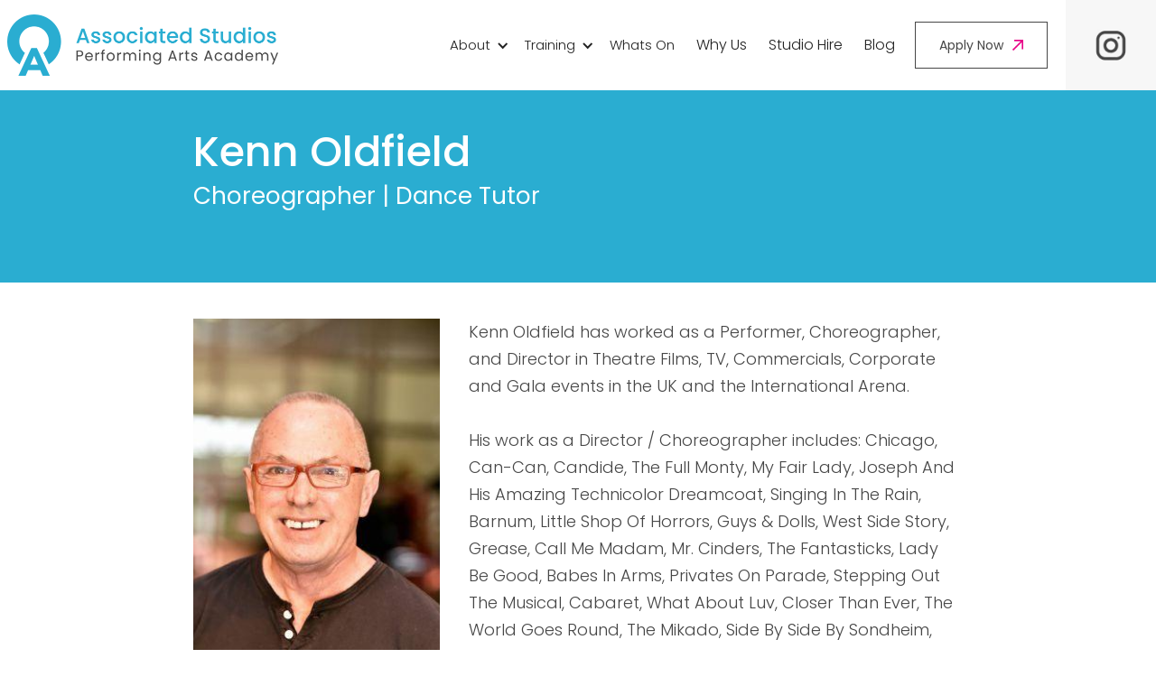

--- FILE ---
content_type: text/html; charset=utf-8
request_url: https://associatedstudios.co.uk/guest-tutors/kenn-oldfield
body_size: 11865
content:
<!DOCTYPE html><!-- Last Published: Fri Jan 23 2026 11:48:24 GMT+0000 (Coordinated Universal Time) --><html data-wf-domain="associatedstudios.co.uk" data-wf-page="65c22932995a56afd78912fc" data-wf-site="61f146103ebcde4e894d2b2b" lang="en" data-wf-collection="65c22932995a56afd78912bc" data-wf-item-slug="kenn-oldfield"><head><meta charset="utf-8"/><title>Associated Studios UK</title><meta content="width=device-width, initial-scale=1" name="viewport"/><meta content="4JxzBYxjxwOO0fB5Zjw2bWz6pjw7ysPExljdOUrBCrw" name="google-site-verification"/><link href="https://cdn.prod.website-files.com/61f146103ebcde4e894d2b2b/css/associated-studios.webflow.shared.b08fa7edb.min.css" rel="stylesheet" type="text/css" integrity="sha384-sI+n7bCL88r9O/VlE6M57c2L9sMgPcD9wHFThEbmwN02qixBk4VWOsfw0ZLn8ov/" crossorigin="anonymous"/><link href="https://fonts.googleapis.com" rel="preconnect"/><link href="https://fonts.gstatic.com" rel="preconnect" crossorigin="anonymous"/><script src="https://ajax.googleapis.com/ajax/libs/webfont/1.6.26/webfont.js" type="text/javascript"></script><script type="text/javascript">WebFont.load({  google: {    families: ["Poppins:300,300italic,regular,italic,500,500italic,600,600italic,700,700italic,800,800italic"]  }});</script><script type="text/javascript">!function(o,c){var n=c.documentElement,t=" w-mod-";n.className+=t+"js",("ontouchstart"in o||o.DocumentTouch&&c instanceof DocumentTouch)&&(n.className+=t+"touch")}(window,document);</script><link href="https://cdn.prod.website-files.com/61f146103ebcde4e894d2b2b/6283729ba64a17814fff8763_favicon.jpg" rel="shortcut icon" type="image/x-icon"/><link href="https://cdn.prod.website-files.com/61f146103ebcde4e894d2b2b/62837165390646f677eab7a0_webclip.jpg" rel="apple-touch-icon"/><script async="" src="https://www.googletagmanager.com/gtag/js?id=UA-10879816-1"></script><script type="text/javascript">window.dataLayer = window.dataLayer || [];function gtag(){dataLayer.push(arguments);}gtag('js', new Date());gtag('config', 'UA-10879816-1', {'anonymize_ip': true});</script><script async="" src="https://www.googletagmanager.com/gtag/js?id=G-M8VNX2RMZ7"></script><script type="text/javascript">window.dataLayer = window.dataLayer || [];function gtag(){dataLayer.push(arguments);}gtag('set', 'developer_id.dZGVlNj', true);gtag('js', new Date());gtag('config', 'G-M8VNX2RMZ7');</script><script src="https://www.google.com/recaptcha/api.js" type="text/javascript"></script><!-- Google Tag Manager -->
<script>(function(w,d,s,l,i){w[l]=w[l]||[];w[l].push({'gtm.start':
new Date().getTime(),event:'gtm.js'});var f=d.getElementsByTagName(s)[0],
j=d.createElement(s),dl=l!='dataLayer'?'&l='+l:'';j.async=true;j.src=
'https://www.googletagmanager.com/gtm.js?id='+i+dl;f.parentNode.insertBefore(j,f);
})(window,document,'script','dataLayer','GTM-PVMKM8MW');
gtag('config', 'AW-16550083487');<!--conversion tracking--></script>
<!-- End Google Tag Manager -->


<!-- Finsweet Cookie Consent -->
<script async src="https://cdn.jsdelivr.net/npm/@finsweet/cookie-consent@1/fs-cc.js" fs-cc-mode="opt-in"></script>

<!-- F’in sweet Webflow Hacks -->
<style>
.hack20-sub-bullet {
  margin-left: 20px;
}

.hack20-sub-bullet-2 {
  margin-left: 40px;
}

@media (max-width: 767px) {
  .hack20-sub-bullet {
    margin-left: 10px;
  }

  .hack20-sub-bullet-2 {
	  margin-left: 20px;
  }
}
</style></head><body><div class="page-wrapper"><div class="navigation-wrapper"><div data-collapse="medium" data-animation="default" data-duration="400" data-easing="ease" data-easing2="ease" role="banner" class="navigation w-nav"><div class="navigation-container"><div class="navigation-left"><a href="/" class="brand w-nav-brand"><img src="https://cdn.prod.website-files.com/61f146103ebcde4e894d2b2b/61fd30fe1f4b99e5aeede423_associated-studios-logo.png" width="300" alt="" class="logo"/></a></div><div class="navigation-right"><nav role="navigation" class="nav-menu w-nav-menu"></nav></div></div></div><div data-collapse="medium" data-animation="default" data-duration="400" data-easing="ease-out" data-easing2="ease-out" role="banner" class="navigation-mob w-nav"><div class="navigation-container"><div class="navigation-left"><a href="/" class="w-nav-brand"><img src="https://cdn.prod.website-files.com/61f146103ebcde4e894d2b2b/61fd30fe1f4b99e5aeede423_associated-studios-logo.png" width="300" alt="" class="logo"/></a></div><div class="navigation-right"><nav role="navigation" class="mobile-nav w-nav-menu"><div data-hover="true" data-delay="0" class="dropdown-2 w-dropdown"><div class="dropdown-toggle-2 w-dropdown-toggle"><div class="icon-4 w-icon-dropdown-toggle"></div><div class="link">About</div></div><nav class="navigation-dropdown w-dropdown-list"><div class="dropdown-column-wrap"><div class="navigation-column left"><div class="heading nav">Info</div><a href="/about" class="mega-menu-item paragraph">About Us</a><a href="/galleries" class="mega-menu-item paragraph">Galleries</a><a href="/support-us" class="mega-menu-item paragraph">Support Us</a><a href="/faq" class="mega-menu-item paragraph">FAQs</a><a href="https://associatedstudios.com.au/" target="_blank" class="mega-menu-item paragraph">Train in Australia</a><a href="/contact" class="mega-menu-item paragraph">Contact Us</a></div><div class="navigation-column"><div class="heading nav">Meet the Team</div><a href="/management" class="mega-menu-item paragraph">Management Team</a><a href="/core-tutors" class="mega-menu-item paragraph">Core Tutors</a><a href="/patrons" class="mega-menu-item paragraph">Patrons</a><a href="/trustees" class="mega-menu-item paragraph">Trustees</a><a href="/well-being-team" class="mega-menu-item paragraph">Well-Being Team</a><a href="/guest-tutors" class="mega-menu-item paragraph">Guest Tutors</a></div><div class="navigation-column right"><div class="heading nav">Alumni</div><a href="/alumni" class="mega-menu-item paragraph">Alumni &amp; Grads</a></div></div></nav></div><div data-hover="true" data-delay="0" class="dropdown-2 w-dropdown"><div class="dropdown-toggle-2 w-dropdown-toggle"><div class="icon-4 w-icon-dropdown-toggle"></div><div class="link">Training</div></div><nav class="navigation-dropdown w-dropdown-list"><div class="dropdown-column-wrap"><div class="navigation-column diplomas"><div class="heading nav">Full Time Courses</div><a href="/musical-theatre-courses" class="nav-text-link mega-menu-item">View All &gt;</a><div class="mega-menu-title sub top">2 Years Full Time:</div><div class="w-dyn-list"><div role="list" class="w-dyn-items"><div role="listitem" class="w-dyn-item"><a href="/courses/ba-hons-musical-theatre-professional-performance" class="mega-menu-item paragraph">BA Hons Musical Theatre (Professional Performance)</a></div><div role="listitem" class="w-dyn-item"><a href="/courses/diploma-in-musical-theatre" class="mega-menu-item paragraph">Diploma in Musical Theatre</a></div></div></div><div class="mega-menu-title sub">1 Year Full Time:</div><div class="w-dyn-list"><div role="list" class="w-dyn-items"><div role="listitem" class="w-dyn-item"><a href="/courses/ma-musical-theatre-performance" class="mega-menu-item paragraph indent">MA Musical Theatre Performance</a></div></div></div><div class="w-dyn-list"><div role="list" class="w-dyn-items"><div role="listitem" class="w-dyn-item"><a href="/courses/core-diploma-in-musical-theatre" class="mega-menu-item paragraph indent">Core Diploma in Musical Theatre</a></div><div role="listitem" class="w-dyn-item"><a href="/courses/advanced-diploma-in-musical-theatre" class="mega-menu-item paragraph indent">Advanced Diploma in Musical Theatre</a></div></div></div></div><div class="navigation-column part-time"><div class="heading nav">Part Time Course</div><a href="/musical-theatre-courses-part-time" class="nav-text-link mega-menu-item">View All &gt;</a><div class="mega-menu-title sub top">1 Year Part Time:</div><div class="w-dyn-list"><div role="list" class="w-dyn-items"><div role="listitem" class="w-dyn-item"><a href="/courses/core-musical-theatre-course" class="mega-menu-item paragraph indent">Core Musical Theatre Course</a></div><div role="listitem" class="w-dyn-item"><a href="/courses/6-month-core-full-time" class="mega-menu-item paragraph indent">Core Diploma in Musical Theatre</a></div><div role="listitem" class="w-dyn-item"><a href="/courses/advanced-musical-theatre-course" class="mega-menu-item paragraph indent">Advanced Musical Theatre Course</a></div><div role="listitem" class="w-dyn-item"><a href="/courses/part-time-foundation-in-musical-theatre" class="mega-menu-item paragraph indent">Musical Theatre Foundation Course</a></div></div></div></div></div></nav></div><a href="/whats-on" class="navigation-link link w-nav-link">Whats On</a><a href="/why-us" class="navigation-link paragraph w-nav-link">Why Us</a><a href="/studio-hire" class="navigation-link paragraph w-nav-link">Studio Hire</a><a href="/blog" class="navigation-link paragraph w-nav-link">Blog</a><a href="/application-form" class="button nav w-inline-block"><div class="apply-text">Apply Now</div><img src="https://cdn.prod.website-files.com/61f146103ebcde4e894d2b2b/61f79f242f2d6f34c3a866ba_pink-arrow.png" width="12" alt="" class="button-icon"/></a></nav><div class="nav-instagram"><a href="https://www.instagram.com/associatedstudios/" target="_blank" class="w-inline-block"><img src="https://cdn.prod.website-files.com/61f146103ebcde4e894d2b2b/61fd30fe1f4b994d7cede426_insta-button.webp" loading="lazy" alt="" class="nav-ig-logo"/></a></div><div class="menu-mob-2 w-nav-button"><a href="#" data-w-id="8a2128f7-8f0b-54e8-6ef9-fbf1c5f557b6" class="burger__button w-inline-block"><div class="nav__burger-line-top nav__burger-line--white"></div><div class="nav__burger-line-middle nav__burger-line--white"></div><div class="nav__burger-line-bottom nav__burger-line--white"></div></a></div></div></div></div></div><section class="section blue-hero"><div class="container"><div><h1 class="heading h1 white no-bottom-margin">Kenn Oldfield</h1><h2 class="heading h3 white">Choreographer | Dance Tutor</h2></div></div></section><section class="section space-bottom"><div class="container"><div class="team-grid"><img src="https://cdn.prod.website-files.com/6200fabaa514c3f248b5fcb1/64949251a70bb9d82ec60683_kenn%20old.jpg" loading="lazy" id="w-node-_74fd8d50-f05e-120e-47cd-930d8d437f11-d78912fc" alt="" class="image-cover-headshot"/><div class="rich-text-element w-richtext"><p>Kenn Oldfield has worked as a Performer, Choreographer, and Director in Theatre Films, TV, Commercials, Corporate and Gala events in the UK and the International Arena. <br/><br/>His work as a Director / Choreographer includes: Chicago, Can-Can, Candide, The Full Monty, My Fair Lady, Joseph And His Amazing Technicolor Dreamcoat, Singing In The Rain, Barnum, Little Shop Of Horrors, Guys &amp; Dolls, West Side Story, Grease, Call Me Madam, Mr. Cinders, The Fantasticks, Lady Be Good, Babes In Arms, Privates On Parade, Stepping Out The Musical, Cabaret, What About Luv, Closer Than Ever, The World Goes Round, The Mikado, Side By Side By Sondheim, and numerous Pantomimes starring Ronnie Corbett, Jimmy Tarbuck, Julian Clary and many stars from Theatre and Television. Kenn had a huge success with My Fair Lady, Chicago, and Guys And Dolls in Tel Aviv.In 2006 Kenn Oldfield Directed and Choreographed Oklahoma at the Arnaud Theatre Guildford. 2007 he worked on the musical Trelawny and Just So, Working, and The Black and White Ball, Kings Head Islington. <br/><br/>Kenn was Movement Advisor on the Harry Potter Film The Prisoner Of Azkaban. His work has covered the spectrum from Musicals and Opera to BBC TV classics including Allo Allo, Hi De Hi, You Rang My Lord, Oh Dr. Beecham, An Audience With Ronnie Corbett., LWT, The Michael Ball Show, LWT, the National Tour, and The Musicals At Christmas, at The Royal Opera House Starring Michael Ball.He trained at Ballet Rambert, and in New York City. He has taught at The Royal Academy Of Dramatic Art, The Guildhall School Of Music and Drama, and The Guildford School of Acting.Kenn performed in the original productions of A Chorus Line, Chicago, and numerous musicals in London and on the International stage. <br/><br/>Kenn created the musical staging for The Jungle Book, and The Horrible Histories. His West End work as a Choreographer includes: Romeo And Juliet (RSC) Can Can, (with Donna McKechnie, Windy City, Stop The World I want To Get Off, Noel And Gertie, and scores of musicals including; Boys From Syracuse with Judi Dench, winning the prestigious Olivier Award. <br/><br/>Kenn Oldfield Directed and Choreographed Oliver at the Tel Aviv Opera House, and Belle, or The Ballad of Dr Crippen, Red Hot and Cole, Kiss Me, Kate, Fiddler on the Roof at the Yvonne Arnaud Theatre Guildford, and Choreographed the 2009/10 Stepping Out UK Tour. Peter Pan the Musical in Geneva, and Barmy Britain Garrick Theatre London. The Hot Mikado Electric Theatre Guildford, Merrily We Roll Along.</p><p>‍</p></div></div></div></section><div class="section bg-gray-4 space-top-bottom"><div class="container"><div class="w-layout-grid grid footer-signup"><div><h3 class="heading h3">Get a peak behind the scenes. </h3><p class="paragraph rp-15">And be the first to hear about show dates, masterclasses, guest appearances, plus much more.</p></div><div id="w-node-b6ec3381-ff76-95f0-d05b-1caeefc24a97-efc24a8f" class="form-block w-form"><form id="wf-form-Newsletter-Signup" name="wf-form-Newsletter-Signup" data-name="Newsletter Signup" method="get" data-wf-page-id="65c22932995a56afd78912fc" data-wf-element-id="b6ec3381-ff76-95f0-d05b-1caeefc24a98"><div class="columns w-row"><div class="column-2 w-col w-col-4 w-col-stack w-col-small-small-stack"><input class="form-input w-input" maxlength="256" name="Name" data-name="Name" placeholder="Name" type="text" id="Name-3" required=""/></div><div class="column w-col w-col-4 w-col-stack w-col-small-small-stack"><input class="form-input w-input" maxlength="256" name="Email" data-name="Email" placeholder="Email" type="email" id="Email-3" required=""/></div><div class="column-3 w-col w-col-4 w-col-stack w-col-small-small-stack"><input type="submit" data-wait="Please wait..." class="button subscribe w-button" value="Subscribe "/></div></div></form><div class="w-form-done"><div>Thank you! You are now subscribed!</div></div><div class="w-form-fail"><div>Oops! Something went wrong while submitting the form.</div></div></div></div></div></div><div class="section footer"><div class="container"><div class="w-layout-grid grid footer"><div><img src="https://cdn.prod.website-files.com/61f146103ebcde4e894d2b2b/62a36959871a436d77fef5dc_foot-logo-x2.png" loading="lazy" sizes="(max-width: 1200px) 100vw, 1200px" srcset="https://cdn.prod.website-files.com/61f146103ebcde4e894d2b2b/62a36959871a436d77fef5dc_foot-logo-x2-p-500.png 500w, https://cdn.prod.website-files.com/61f146103ebcde4e894d2b2b/62a36959871a436d77fef5dc_foot-logo-x2-p-800.png 800w, https://cdn.prod.website-files.com/61f146103ebcde4e894d2b2b/62a36959871a436d77fef5dc_foot-logo-x2-p-1080.png 1080w, https://cdn.prod.website-files.com/61f146103ebcde4e894d2b2b/62a36959871a436d77fef5dc_foot-logo-x2.png 1200w" alt="" class="footer-logo"/></div><div class="div-block-link-list"><h3 class="heading h3 footer">Pages</h3><a href="/" class="link footer">Home</a><a href="/about" class="link footer">About</a><a href="/courses" class="link footer">Training</a><a href="/whats-on" class="link footer">Whats On</a><a href="/why-us" class="link footer">Why Us</a><a href="/studio-hire" class="link footer">Studio Hire</a><a href="/blog" class="link footer">Blog</a><a href="/contact" class="link footer">Contact</a></div><div><h3 class="heading h3 footer">Contact</h3><p class="paragraph footer">Associated Studios<br/>204 Latimer Road<br/>London<br/>W10 6QY<br/><br/><a href="tel:02073852038" class="link footer">020 7385 2038<br/></a><a href="mailto:info@associatedstudios.co.uk" class="link footer">info@associatedstudios.co.uk<br/></a><br/>Registered charity no.1152203<br/></p></div><div><h3 class="heading h3 footer">Social</h3><div class="w-layout-blockcontainer container-4 w-container"><div id="w-node-d7430244-1a9f-a8e9-74d9-2f149208d7c9-8464b22e" class="w-layout-layout quick-stack wf-layout-layout"><div class="w-layout-cell"><a href="https://www.instagram.com/associatedstudios/" target="_blank" class="social-icon-link footer w-inline-block"><img src="https://cdn.prod.website-files.com/61e03eae00cadb6e36f1ba98/61e03eaf00cadb2687f1bb18_instagram.svg" alt="" class="social-icon"/></a></div><div class="w-layout-cell"><a href="https://www.tiktok.com/@associatedstudios" target="_blank" class="social-icon-link footer w-inline-block"><img src="https://cdn.prod.website-files.com/61f146103ebcde4e894d2b2b/660ffea4eb9b80da44496efc_tiktok-icon.svg" width="30" height="Auto" alt="" class="social-icon mdicon"/></a></div><div class="w-layout-cell"><a href="https://www.facebook.com/associatedstudios/?locale=en_GB" target="_blank" class="social-icon-link footer w-inline-block"><img src="https://cdn.prod.website-files.com/61e03eae00cadb6e36f1ba98/61e03eaf00cadb6cc4f1bb16_facebook.svg" alt="" class="social-icon"/></a></div><div class="w-layout-cell"><a href="https://twitter.com/assoc_studios?lang=en" target="_blank" class="social-icon-link footer w-inline-block"><img src="https://cdn.prod.website-files.com/61e03eae00cadb6e36f1ba98/61e03eaf00cadb4414f1bb20_twitter.svg" alt="" class="social-icon"/></a></div></div></div></div></div><div class="w-layout-grid grid copyright"><div id="w-node-_22a94a53-b58e-ce3f-d1fd-21da8bbaefab-8464b22e" class="paragraph copyright w-embed w-script">&copy; Copyright <script>new Date().getFullYear()>1111&&document.write(new Date().getFullYear());</script> -  Associated Studios</div><div class="paragraph copyright centre"></div><div class="paragraph copyright links"><a href="/policies" class="link-copyright">Privacy &amp; Policies</a>  |   <a href="/terms" class="link-copyright">Terms &amp; Conditions</a>   |   <a href="/contact" class="link-copyright">Contact</a></div></div></div><div class="w-embed w-script"><!-- Google tag (gtag.js) -->
<!--
<script async src=https://www.googletagmanager.com/gtag/js?id=UA-10879816-1></script>
<script>
  window.dataLayer = window.dataLayer || [];
  function gtag(){dataLayer.push(arguments);}
  gtag('js', new Date());
  gtag('config', 'UA-10879816-1');
</script>
--></div></div><div class="cookie-consent"><div fs-cc="banner" class="fs-cc-banner_component"><div class="fs-cc-banner_container"><div class="fs-cc-banner_text">This site uses cookies to deliver its services and to analyse traffic.<strong>‍</strong> View our <a href="/gdpr-policies" target="_blank" class="fs-cc-banner_text-link">Privacy Policy</a> for more information. </div><div class="fs-cc-banner_buttons-wrapper"><a fs-cc="open-preferences" href="#" class="fs-cc-banner_text-link">Preferences</a><a fs-cc="deny" href="#" class="fs-cc-banner_button fs-cc-button-alt hide w-button">Deny</a><a fs-cc="allow" href="#" class="fs-cc-banner_button w-button">Accept</a><div fs-cc="close" class="fs-cc-banner_close"><div class="fs-cc-banner_close-icon w-embed"><svg fill="currentColor" aria-hidden="true" focusable="false" viewBox="0 0 16 16">
	<path d="M9.414 8l4.293-4.293-1.414-1.414L8 6.586 3.707 2.293 2.293 3.707 6.586 8l-4.293 4.293 1.414 1.414L8 9.414l4.293 4.293 1.414-1.414L9.414 8z"></path>
</svg></div></div></div></div><div fs-cc="interaction" class="fs-cc-banner_trigger"></div></div><div fs-cc="manager" class="fs-cc-manager_component"><div fs-cc="open-preferences" class="fs-cc-manager_button hide"><div class="fs-cc-manager_icon w-embed"><svg viewBox="0 0 54 54" fill="none" xmlns="http://www.w3.org/2000/svg">
<g clip-path="url(#clip0)">
<path d="M52.631 30.3899C52.229 30.4443 51.8161 30.4769 51.3924 30.4769C47.5135 30.4769 44.2322 27.9344 43.1022 24.4358C42.9066 23.8382 42.4177 23.371 41.7984 23.2624C35.3553 22.0346 30.4877 16.3847 30.4877 9.5831C30.4877 6.72555 31.3461 4.07445 32.8237 1.86881C33.1714 1.34728 32.8781 0.641046 32.2588 0.521529C30.5529 0.173843 28.8036 0 27 0C12.093 0 0 12.093 0 27C0 41.907 12.093 54 27 54C40.4402 54 51.5553 44.2213 53.6415 31.3678C53.7392 30.7811 53.2068 30.303 52.631 30.3899Z" fill="#2aadd1"/>
<path d="M14.8093 21.7738C16.7355 21.7738 18.297 20.2123 18.297 18.2861C18.297 16.3599 16.7355 14.7984 14.8093 14.7984C12.883 14.7984 11.3215 16.3599 11.3215 18.2861C11.3215 20.2123 12.883 21.7738 14.8093 21.7738Z" fill="#e80087"/>
<path d="M16.5477 38.3215C17.9879 38.3215 19.1554 37.154 19.1554 35.7138C19.1554 34.2737 17.9879 33.1062 16.5477 33.1062C15.1075 33.1062 13.9401 34.2737 13.9401 35.7138C13.9401 37.154 15.1075 38.3215 16.5477 38.3215Z" fill="#e80087"/>
<path d="M38.2129 7.06237L37.963 8.56177C37.7565 9.78953 38.4519 10.9956 39.6254 11.441L41.8419 12.2668C43.2978 12.8101 44.9167 11.9626 45.297 10.4523L46.0901 7.3014C46.5791 5.33481 44.7429 3.58551 42.8089 4.16137L40.06 4.98712C39.093 5.26961 38.3759 6.07364 38.2129 7.06237Z" fill="#e80087"/>
<path d="M47.0354 16.5477L45.9815 17.0692C45.1557 17.4821 44.7972 18.4708 45.1557 19.3183L46.0032 21.2958C46.5139 22.4909 48.1111 22.7191 48.9477 21.7195L50.3058 20.0897C50.9469 19.3183 50.8056 18.1774 50.0125 17.5799L48.8608 16.7106C48.3284 16.3195 47.6221 16.2543 47.0354 16.5477Z" fill="#e80087"/>
<path d="M52.2615 13.06C53.2216 13.06 53.9999 12.2816 53.9999 11.3215C53.9999 10.3614 53.2216 9.5831 52.2615 9.5831C51.3014 9.5831 50.5231 10.3614 50.5231 11.3215C50.5231 12.2816 51.3014 13.06 52.2615 13.06Z" fill="#e80087"/>
<path d="M30.2704 50.7296C15.3634 50.7296 3.27042 38.6366 3.27042 23.7296C3.27042 17.1018 5.66076 11.039 9.61569 6.34528C3.73763 11.2998 0 18.7099 0 27C0 41.907 12.093 54 27 54C35.2901 54 42.7002 50.2732 47.6439 44.3952C42.9501 48.3501 36.8873 50.7296 30.2704 50.7296Z" fill="#2aadd1"/>
<path d="M42.2222 10.2459C40.7662 9.70263 39.897 8.19236 40.1469 6.64951L40.4403 4.86761L40.0274 4.98713C39.0712 5.26963 38.365 6.07365 38.202 7.06238L37.9521 8.56178C37.7457 9.78955 38.4411 10.9956 39.6145 11.4411L41.831 12.2668C43.0044 12.7014 44.2648 12.2342 44.9167 11.2563L42.2222 10.2459Z" fill="#2aadd1"/>
<path d="M47.8612 20.1658L46.905 17.9276C46.7203 17.5038 46.7095 17.0584 46.8181 16.6455L45.9815 17.0692C45.1557 17.4821 44.7972 18.4708 45.1557 19.3183L46.0032 21.2958C46.5139 22.491 48.1111 22.7191 48.9477 21.7195L49.2845 21.3175C48.6869 21.198 48.1328 20.8069 47.8612 20.1658Z" fill="#2aadd1"/>
<path d="M16.6563 19.9268C14.7332 19.9268 13.1686 18.3622 13.1686 16.4391C13.1686 15.961 13.2664 15.4938 13.4402 15.0809C12.1907 15.6133 11.3107 16.8519 11.3107 18.2861C11.3107 20.2093 12.8753 21.7739 14.7984 21.7739C16.2435 21.7739 17.4821 20.8938 18.0036 19.6443C17.6016 19.829 17.1344 19.9268 16.6563 19.9268Z" fill="white"/>
<path d="M17.9059 36.9634C16.4608 36.9634 15.2982 35.79 15.2982 34.3557C15.2982 33.9863 15.3743 33.6386 15.5155 33.3235C14.592 33.7256 13.9401 34.6491 13.9401 35.7248C13.9401 37.1698 15.1135 38.3324 16.5477 38.3324C17.6234 38.3324 18.5469 37.6805 18.9489 36.757C18.623 36.8873 18.2753 36.9634 17.9059 36.9634Z" fill="white"/>
<path d="M33.0954 41.8093C35.0216 41.8093 36.5831 40.2477 36.5831 38.3215C36.5831 36.3953 35.0216 34.8338 33.0954 34.8338C31.1692 34.8338 29.6077 36.3953 29.6077 38.3215C29.6077 40.2477 31.1692 41.8093 33.0954 41.8093Z" fill="#e80087"/>
<path d="M34.9425 39.9513C33.0193 39.9513 31.4547 38.3867 31.4547 36.4636C31.4547 35.9855 31.5525 35.5183 31.7264 35.1054C30.4769 35.6378 29.5968 36.8765 29.5968 38.3107C29.5968 40.2338 31.1614 41.7984 33.0845 41.7984C34.5296 41.7984 35.7682 40.9183 36.2898 39.6688C35.8877 39.8535 35.4314 39.9513 34.9425 39.9513Z" fill="white"/>
<path d="M27.8063 22.9281C27.9601 21.9804 27.3165 21.0874 26.3688 20.9336C25.421 20.7798 24.5281 21.4234 24.3743 22.3711C24.2205 23.3188 24.864 24.2118 25.8118 24.3656C26.7595 24.5194 27.6525 23.8758 27.8063 22.9281Z" fill="#e80087"/>
<path d="M42.6785 35.6487C42.798 35.6487 42.9284 35.6161 43.0371 35.5618C43.4391 35.3553 43.602 34.8664 43.4065 34.4644L42.5373 32.726C42.3308 32.3239 41.8419 32.161 41.4399 32.3565C41.0379 32.563 40.8749 33.0519 41.0705 33.4539L41.9397 35.1924C42.0918 35.4857 42.3743 35.6487 42.6785 35.6487Z" fill="white"/>
<path d="M33.0954 30.4225C33.2149 30.4225 33.3453 30.39 33.4539 30.3356L35.1923 29.4664C35.5944 29.26 35.7573 28.771 35.5618 28.369C35.3553 27.967 34.8664 27.804 34.4644 27.9996L32.726 28.8688C32.3239 29.0753 32.161 29.5642 32.3565 29.9662C32.5087 30.2596 32.802 30.4225 33.0954 30.4225Z" fill="white"/>
<path d="M8.85515 28.2386C8.9964 28.5211 9.28976 28.6841 9.58312 28.6841C9.70263 28.6841 9.83302 28.6515 9.94167 28.5972C10.3437 28.3908 10.5067 27.9018 10.3111 27.4998L9.44187 25.7614C9.23543 25.3594 8.7465 25.1964 8.34449 25.392C7.94247 25.5984 7.7795 26.0873 7.97507 26.4894L8.85515 28.2386Z" fill="white"/>
<path d="M22.2845 41.9505L20.5461 42.8197C20.1441 43.0262 19.9811 43.5151 20.1767 43.9171C20.3179 44.1996 20.6113 44.3626 20.9046 44.3626C21.0242 44.3626 21.1545 44.33 21.2632 44.2757L23.0016 43.4064C23.4036 43.2 23.5666 42.7111 23.371 42.3091C23.1755 41.907 22.6865 41.7441 22.2845 41.9505Z" fill="white"/>
<path d="M23.2189 9.00724L22.3497 8.13802C22.0346 7.82293 21.5131 7.82293 21.198 8.13802C20.8829 8.45311 20.8829 8.97464 21.198 9.28973L22.0672 10.1589C22.2302 10.3219 22.4366 10.398 22.6431 10.398C22.8495 10.398 23.0559 10.3219 23.2189 10.1589C23.5449 9.84385 23.5449 9.32233 23.2189 9.00724Z" fill="white"/>
<path d="M19.4596 28.1626C19.1445 28.4777 19.1445 28.9992 19.4596 29.3143L20.3288 30.1835C20.4918 30.3465 20.6982 30.4226 20.9047 30.4226C21.1111 30.4226 21.3175 30.3465 21.4805 30.1835C21.7956 29.8684 21.7956 29.3469 21.4805 29.0318L20.6113 28.1626C20.2853 27.8475 19.7747 27.8475 19.4596 28.1626Z" fill="white"/>
<path d="M29.6729 47.0354V47.9046C29.6729 48.3501 30.0423 48.7195 30.4877 48.7195C30.9332 48.7195 31.3026 48.3501 31.3026 47.9046V47.0354C31.3026 46.5899 30.9332 46.2205 30.4877 46.2205C30.0423 46.2205 29.6729 46.5791 29.6729 47.0354Z" fill="white"/>
<path d="M25.8374 15.3851L26.7067 14.5159C27.0217 14.2008 27.0217 13.6793 26.7067 13.3642C26.3916 13.0491 25.87 13.0491 25.5549 13.3642L24.6857 14.2334C24.3706 14.5485 24.3706 15.07 24.6857 15.3851C24.8487 15.5481 25.0551 15.6241 25.2616 15.6241C25.468 15.6241 25.6745 15.5372 25.8374 15.3851Z" fill="white"/>
</g>
<defs>
<clipPath id="clip0">
<rect width="54" height="54" fill="white"/>
</clipPath>
</defs>
</svg></div></div><div fs-cc="interaction" class="fs-cc-manager_trigger"></div></div><div fs-cc-scroll="disable" fs-cc="preferences" class="fs-cc-prefs_component w-form"><form id="cookie-preferences" name="wf-form-Cookie-Preferences" data-name="Cookie Preferences" method="get" class="fs-cc-prefs_form" data-wf-page-id="65c22932995a56afd78912fc" data-wf-element-id="a00d4524-ec78-666e-7092-e5e7c71be70d"><div fs-cc="close" class="fs-cc-prefs_close"><div class="fs-cc-prefs_close-icon w-embed"><svg fill="currentColor" aria-hidden="true" focusable="false" viewBox="0 0 16 16">
	<path d="M9.414 8l4.293-4.293-1.414-1.414L8 6.586 3.707 2.293 2.293 3.707 6.586 8l-4.293 4.293 1.414 1.414L8 9.414l4.293 4.293 1.414-1.414L9.414 8z"></path>
</svg></div></div><div class="fs-cc-prefs_content"><div class="fs-cc-prefs_space-small"><div class="fs-cc-prefs_title">Privacy Preference Center</div></div><div class="fs-cc-prefs_space-small"><div class="fs-cc-prefs_text">When you visit websites, they may store or retrieve data in your browser. This storage is often necessary for the basic functionality of the website. The storage may be used for marketing, analytics, and personalization of the site, such as storing your preferences. Privacy is important to us, so you have the option of disabling certain types of storage that may not be necessary for the basic functioning of the website. Blocking categories may impact your experience on the website.</div></div><div class="fs-cc-prefs_space-medium"><a fs-cc="allow" href="#" class="fs-cc-prefs_button w-button">Allow all cookies</a><a fs-cc="deny" href="#" class="fs-cc-prefs_button fs-cc-button-alt w-button">Reject all cookies</a></div><div class="fs-cc-prefs_space-small"><div class="fs-cc-prefs_title">Manage Consent Preferences by Category</div></div><div class="fs-cc-prefs_option"><div class="fs-cc-prefs_toggle-wrapper"><div class="fs-cc-prefs_label">Essential</div><div class="fs-cc-prefs_text"><strong>Always Active</strong></div></div><div class="fs-cc-prefs_text">These items are required to enable basic website functionality.</div></div><div class="fs-cc-prefs_option"><div class="fs-cc-prefs_toggle-wrapper"><div class="fs-cc-prefs_label">Marketing</div><label class="w-checkbox fs-cc-prefs_checkbox-field"><input type="checkbox" id="marketing-2" name="marketing-2" data-name="Marketing 2" fs-cc-checkbox="marketing" class="w-checkbox-input fs-cc-prefs_checkbox"/><span for="marketing-2" class="fs-cc-prefs_checkbox-label w-form-label">Essential</span><div class="fs-cc-prefs_toggle"></div></label></div><div class="fs-cc-prefs_text">These items are used to deliver advertising that is more relevant to you and your interests. They may also be used to limit the number of times you see an advertisement and measure the effectiveness of advertising campaigns. Advertising networks usually place them with the website operator’s permission.</div></div><div class="fs-cc-prefs_option"><div class="fs-cc-prefs_toggle-wrapper"><div class="fs-cc-prefs_label">Personalization</div><label class="w-checkbox fs-cc-prefs_checkbox-field"><input type="checkbox" id="personalization-2" name="personalization-2" data-name="Personalization 2" fs-cc-checkbox="personalization" class="w-checkbox-input fs-cc-prefs_checkbox"/><span for="personalization-2" class="fs-cc-prefs_checkbox-label w-form-label">Essential</span><div class="fs-cc-prefs_toggle"></div></label></div><div class="fs-cc-prefs_text">These items allow the website to remember choices you make (such as your user name, language, or the region you are in) and provide enhanced, more personal features. For example, a website may provide you with local weather reports or traffic news by storing data about your current location.</div></div><div class="fs-cc-prefs_option"><div class="fs-cc-prefs_toggle-wrapper"><div class="fs-cc-prefs_label">Analytics</div><label class="w-checkbox fs-cc-prefs_checkbox-field"><input type="checkbox" id="analytics-2" name="analytics-2" data-name="Analytics 2" fs-cc-checkbox="analytics" class="w-checkbox-input fs-cc-prefs_checkbox"/><span for="analytics-2" class="fs-cc-prefs_checkbox-label w-form-label">Essential</span><div class="fs-cc-prefs_toggle"></div></label></div><div class="fs-cc-prefs_text">These items help the website operator understand how its website performs, how visitors interact with the site, and whether there may be technical issues. This storage type usually doesn’t collect information that identifies a visitor.</div></div><div class="fs-cc-prefs_buttons-wrapper"><a fs-cc="submit" href="#" class="fs-cc-prefs_button w-button">Confirm my preferences</a></div><input type="submit" data-wait="Please wait..." class="fs-cc-prefs_submit-hide w-button" value="Submit"/><div class="w-embed"><style>
/* smooth scrolling on iOS devices */
.fs-cc-prefs_content{-webkit-overflow-scrolling: touch}
</style></div></div></form><div class="w-form-done"></div><div class="w-form-fail"></div><div fs-cc="close" class="fs-cc-prefs_overlay"></div><div fs-cc="interaction" class="fs-cc-prefs_trigger"></div></div></div></div><script src="https://d3e54v103j8qbb.cloudfront.net/js/jquery-3.5.1.min.dc5e7f18c8.js?site=61f146103ebcde4e894d2b2b" type="text/javascript" integrity="sha256-9/aliU8dGd2tb6OSsuzixeV4y/faTqgFtohetphbbj0=" crossorigin="anonymous"></script><script src="https://cdn.prod.website-files.com/61f146103ebcde4e894d2b2b/js/webflow.schunk.36b8fb49256177c8.js" type="text/javascript" integrity="sha384-4abIlA5/v7XaW1HMXKBgnUuhnjBYJ/Z9C1OSg4OhmVw9O3QeHJ/qJqFBERCDPv7G" crossorigin="anonymous"></script><script src="https://cdn.prod.website-files.com/61f146103ebcde4e894d2b2b/js/webflow.schunk.c8ca7c1fd2c97ea4.js" type="text/javascript" integrity="sha384-/ZGsHP6rNe7uelmbPMBWFc16qbdytOd1i5mpZEtCds++POJOPouoOedERIMc0zbf" crossorigin="anonymous"></script><script src="https://cdn.prod.website-files.com/61f146103ebcde4e894d2b2b/js/webflow.20c5e9a1.b577febd6c92d498.js" type="text/javascript" integrity="sha384-cDCY7DZQYZrDaQh29CxIdGBPwtQz/bpDTkLSNn0CS8jYjHAKlQVHoiUl8IdnFuif" crossorigin="anonymous"></script><style>
@media all and (max-width: 1200px) and (min-width: 992px) {
.nav-ig-logo {display:none}
}
</style>

<!-- F’in sweet Webflow Hacks -->
<script>
// when the DOM is ready
$(document).ready(function() {
  // get the li items
  const listItems = $('li');
  // for each li item
  listItems.each(function(index, item){
    // check for '~' character
    // it's recommended to start with the deepest level of sub bullet
    // to ensure only the relevant classes are applied
    
    // if the li item text starts with '~~'
    if($(item).text().startsWith('~~')){
      // run indentText() function
      indentText(this, 'hack20-sub-bullet-2');
    }	// else if the li item starts with '~'
    else if($(item).text().startsWith('~')){
      // run indentText() function
      indentText(this, 'hack20-sub-bullet');
    }	
  });
 
  // indentText function
  function indentText(li, className){
    // add relevant className to li item
    // if the li item text starts with '~~' add the sub-bullet-2 class
    // else if the li item starts with '~' add the sub-bullet class
    $(li).addClass(className);
    // remove the '~' from the li items
    // the regex /~+/g 
    // matches any one or more ~ characters
    const reformatedText = $(li).html().replace(/~+/g,'');
    // replace the li item's html text that has ~ tags
    // with the new text that removed the ~ character(s)
    $(li).html(reformatedText);
  }
});
</script></body></html>

--- FILE ---
content_type: text/css
request_url: https://cdn.prod.website-files.com/61f146103ebcde4e894d2b2b/css/associated-studios.webflow.shared.b08fa7edb.min.css
body_size: 24193
content:
html{-webkit-text-size-adjust:100%;-ms-text-size-adjust:100%;font-family:sans-serif}body{margin:0}article,aside,details,figcaption,figure,footer,header,hgroup,main,menu,nav,section,summary{display:block}audio,canvas,progress,video{vertical-align:baseline;display:inline-block}audio:not([controls]){height:0;display:none}[hidden],template{display:none}a{background-color:#0000}a:active,a:hover{outline:0}abbr[title]{border-bottom:1px dotted}b,strong{font-weight:700}dfn{font-style:italic}h1{margin:.67em 0;font-size:2em}mark{color:#000;background:#ff0}small{font-size:80%}sub,sup{vertical-align:baseline;font-size:75%;line-height:0;position:relative}sup{top:-.5em}sub{bottom:-.25em}img{border:0}svg:not(:root){overflow:hidden}hr{box-sizing:content-box;height:0}pre{overflow:auto}code,kbd,pre,samp{font-family:monospace;font-size:1em}button,input,optgroup,select,textarea{color:inherit;font:inherit;margin:0}button{overflow:visible}button,select{text-transform:none}button,html input[type=button],input[type=reset]{-webkit-appearance:button;cursor:pointer}button[disabled],html input[disabled]{cursor:default}button::-moz-focus-inner,input::-moz-focus-inner{border:0;padding:0}input{line-height:normal}input[type=checkbox],input[type=radio]{box-sizing:border-box;padding:0}input[type=number]::-webkit-inner-spin-button,input[type=number]::-webkit-outer-spin-button{height:auto}input[type=search]{-webkit-appearance:none}input[type=search]::-webkit-search-cancel-button,input[type=search]::-webkit-search-decoration{-webkit-appearance:none}legend{border:0;padding:0}textarea{overflow:auto}optgroup{font-weight:700}table{border-collapse:collapse;border-spacing:0}td,th{padding:0}@font-face{font-family:webflow-icons;src:url([data-uri])format("truetype");font-weight:400;font-style:normal}[class^=w-icon-],[class*=\ w-icon-]{speak:none;font-variant:normal;text-transform:none;-webkit-font-smoothing:antialiased;-moz-osx-font-smoothing:grayscale;font-style:normal;font-weight:400;line-height:1;font-family:webflow-icons!important}.w-icon-slider-right:before{content:""}.w-icon-slider-left:before{content:""}.w-icon-nav-menu:before{content:""}.w-icon-arrow-down:before,.w-icon-dropdown-toggle:before{content:""}.w-icon-file-upload-remove:before{content:""}.w-icon-file-upload-icon:before{content:""}*{box-sizing:border-box}html{height:100%}body{color:#333;background-color:#fff;min-height:100%;margin:0;font-family:Arial,sans-serif;font-size:14px;line-height:20px}img{vertical-align:middle;max-width:100%;display:inline-block}html.w-mod-touch *{background-attachment:scroll!important}.w-block{display:block}.w-inline-block{max-width:100%;display:inline-block}.w-clearfix:before,.w-clearfix:after{content:" ";grid-area:1/1/2/2;display:table}.w-clearfix:after{clear:both}.w-hidden{display:none}.w-button{color:#fff;line-height:inherit;cursor:pointer;background-color:#3898ec;border:0;border-radius:0;padding:9px 15px;text-decoration:none;display:inline-block}input.w-button{-webkit-appearance:button}html[data-w-dynpage] [data-w-cloak]{color:#0000!important}.w-code-block{margin:unset}pre.w-code-block code{all:inherit}.w-optimization{display:contents}.w-webflow-badge,.w-webflow-badge>img{box-sizing:unset;width:unset;height:unset;max-height:unset;max-width:unset;min-height:unset;min-width:unset;margin:unset;padding:unset;float:unset;clear:unset;border:unset;border-radius:unset;background:unset;background-image:unset;background-position:unset;background-size:unset;background-repeat:unset;background-origin:unset;background-clip:unset;background-attachment:unset;background-color:unset;box-shadow:unset;transform:unset;direction:unset;font-family:unset;font-weight:unset;color:unset;font-size:unset;line-height:unset;font-style:unset;font-variant:unset;text-align:unset;letter-spacing:unset;-webkit-text-decoration:unset;text-decoration:unset;text-indent:unset;text-transform:unset;list-style-type:unset;text-shadow:unset;vertical-align:unset;cursor:unset;white-space:unset;word-break:unset;word-spacing:unset;word-wrap:unset;transition:unset}.w-webflow-badge{white-space:nowrap;cursor:pointer;box-shadow:0 0 0 1px #0000001a,0 1px 3px #0000001a;visibility:visible!important;opacity:1!important;z-index:2147483647!important;color:#aaadb0!important;overflow:unset!important;background-color:#fff!important;border-radius:3px!important;width:auto!important;height:auto!important;margin:0!important;padding:6px!important;font-size:12px!important;line-height:14px!important;text-decoration:none!important;display:inline-block!important;position:fixed!important;inset:auto 12px 12px auto!important;transform:none!important}.w-webflow-badge>img{position:unset;visibility:unset!important;opacity:1!important;vertical-align:middle!important;display:inline-block!important}h1,h2,h3,h4,h5,h6{margin-bottom:10px;font-weight:700}h1{margin-top:20px;font-size:38px;line-height:44px}h2{margin-top:20px;font-size:32px;line-height:36px}h3{margin-top:20px;font-size:24px;line-height:30px}h4{margin-top:10px;font-size:18px;line-height:24px}h5{margin-top:10px;font-size:14px;line-height:20px}h6{margin-top:10px;font-size:12px;line-height:18px}p{margin-top:0;margin-bottom:10px}blockquote{border-left:5px solid #e2e2e2;margin:0 0 10px;padding:10px 20px;font-size:18px;line-height:22px}figure{margin:0 0 10px}figcaption{text-align:center;margin-top:5px}ul,ol{margin-top:0;margin-bottom:10px;padding-left:40px}.w-list-unstyled{padding-left:0;list-style:none}.w-embed:before,.w-embed:after{content:" ";grid-area:1/1/2/2;display:table}.w-embed:after{clear:both}.w-video{width:100%;padding:0;position:relative}.w-video iframe,.w-video object,.w-video embed{border:none;width:100%;height:100%;position:absolute;top:0;left:0}fieldset{border:0;margin:0;padding:0}button,[type=button],[type=reset]{cursor:pointer;-webkit-appearance:button;border:0}.w-form{margin:0 0 15px}.w-form-done{text-align:center;background-color:#ddd;padding:20px;display:none}.w-form-fail{background-color:#ffdede;margin-top:10px;padding:10px;display:none}label{margin-bottom:5px;font-weight:700;display:block}.w-input,.w-select{color:#333;vertical-align:middle;background-color:#fff;border:1px solid #ccc;width:100%;height:38px;margin-bottom:10px;padding:8px 12px;font-size:14px;line-height:1.42857;display:block}.w-input::placeholder,.w-select::placeholder{color:#999}.w-input:focus,.w-select:focus{border-color:#3898ec;outline:0}.w-input[disabled],.w-select[disabled],.w-input[readonly],.w-select[readonly],fieldset[disabled] .w-input,fieldset[disabled] .w-select{cursor:not-allowed}.w-input[disabled]:not(.w-input-disabled),.w-select[disabled]:not(.w-input-disabled),.w-input[readonly],.w-select[readonly],fieldset[disabled]:not(.w-input-disabled) .w-input,fieldset[disabled]:not(.w-input-disabled) .w-select{background-color:#eee}textarea.w-input,textarea.w-select{height:auto}.w-select{background-color:#f3f3f3}.w-select[multiple]{height:auto}.w-form-label{cursor:pointer;margin-bottom:0;font-weight:400;display:inline-block}.w-radio{margin-bottom:5px;padding-left:20px;display:block}.w-radio:before,.w-radio:after{content:" ";grid-area:1/1/2/2;display:table}.w-radio:after{clear:both}.w-radio-input{float:left;margin:3px 0 0 -20px;line-height:normal}.w-file-upload{margin-bottom:10px;display:block}.w-file-upload-input{opacity:0;z-index:-100;width:.1px;height:.1px;position:absolute;overflow:hidden}.w-file-upload-default,.w-file-upload-uploading,.w-file-upload-success{color:#333;display:inline-block}.w-file-upload-error{margin-top:10px;display:block}.w-file-upload-default.w-hidden,.w-file-upload-uploading.w-hidden,.w-file-upload-error.w-hidden,.w-file-upload-success.w-hidden{display:none}.w-file-upload-uploading-btn{cursor:pointer;background-color:#fafafa;border:1px solid #ccc;margin:0;padding:8px 12px;font-size:14px;font-weight:400;display:flex}.w-file-upload-file{background-color:#fafafa;border:1px solid #ccc;flex-grow:1;justify-content:space-between;margin:0;padding:8px 9px 8px 11px;display:flex}.w-file-upload-file-name{font-size:14px;font-weight:400;display:block}.w-file-remove-link{cursor:pointer;width:auto;height:auto;margin-top:3px;margin-left:10px;padding:3px;display:block}.w-icon-file-upload-remove{margin:auto;font-size:10px}.w-file-upload-error-msg{color:#ea384c;padding:2px 0;display:inline-block}.w-file-upload-info{padding:0 12px;line-height:38px;display:inline-block}.w-file-upload-label{cursor:pointer;background-color:#fafafa;border:1px solid #ccc;margin:0;padding:8px 12px;font-size:14px;font-weight:400;display:inline-block}.w-icon-file-upload-icon,.w-icon-file-upload-uploading{width:20px;margin-right:8px;display:inline-block}.w-icon-file-upload-uploading{height:20px}.w-container{max-width:940px;margin-left:auto;margin-right:auto}.w-container:before,.w-container:after{content:" ";grid-area:1/1/2/2;display:table}.w-container:after{clear:both}.w-container .w-row{margin-left:-10px;margin-right:-10px}.w-row:before,.w-row:after{content:" ";grid-area:1/1/2/2;display:table}.w-row:after{clear:both}.w-row .w-row{margin-left:0;margin-right:0}.w-col{float:left;width:100%;min-height:1px;padding-left:10px;padding-right:10px;position:relative}.w-col .w-col{padding-left:0;padding-right:0}.w-col-1{width:8.33333%}.w-col-2{width:16.6667%}.w-col-3{width:25%}.w-col-4{width:33.3333%}.w-col-5{width:41.6667%}.w-col-6{width:50%}.w-col-7{width:58.3333%}.w-col-8{width:66.6667%}.w-col-9{width:75%}.w-col-10{width:83.3333%}.w-col-11{width:91.6667%}.w-col-12{width:100%}.w-hidden-main{display:none!important}@media screen and (max-width:991px){.w-container{max-width:728px}.w-hidden-main{display:inherit!important}.w-hidden-medium{display:none!important}.w-col-medium-1{width:8.33333%}.w-col-medium-2{width:16.6667%}.w-col-medium-3{width:25%}.w-col-medium-4{width:33.3333%}.w-col-medium-5{width:41.6667%}.w-col-medium-6{width:50%}.w-col-medium-7{width:58.3333%}.w-col-medium-8{width:66.6667%}.w-col-medium-9{width:75%}.w-col-medium-10{width:83.3333%}.w-col-medium-11{width:91.6667%}.w-col-medium-12{width:100%}.w-col-stack{width:100%;left:auto;right:auto}}@media screen and (max-width:767px){.w-hidden-main,.w-hidden-medium{display:inherit!important}.w-hidden-small{display:none!important}.w-row,.w-container .w-row{margin-left:0;margin-right:0}.w-col{width:100%;left:auto;right:auto}.w-col-small-1{width:8.33333%}.w-col-small-2{width:16.6667%}.w-col-small-3{width:25%}.w-col-small-4{width:33.3333%}.w-col-small-5{width:41.6667%}.w-col-small-6{width:50%}.w-col-small-7{width:58.3333%}.w-col-small-8{width:66.6667%}.w-col-small-9{width:75%}.w-col-small-10{width:83.3333%}.w-col-small-11{width:91.6667%}.w-col-small-12{width:100%}}@media screen and (max-width:479px){.w-container{max-width:none}.w-hidden-main,.w-hidden-medium,.w-hidden-small{display:inherit!important}.w-hidden-tiny{display:none!important}.w-col{width:100%}.w-col-tiny-1{width:8.33333%}.w-col-tiny-2{width:16.6667%}.w-col-tiny-3{width:25%}.w-col-tiny-4{width:33.3333%}.w-col-tiny-5{width:41.6667%}.w-col-tiny-6{width:50%}.w-col-tiny-7{width:58.3333%}.w-col-tiny-8{width:66.6667%}.w-col-tiny-9{width:75%}.w-col-tiny-10{width:83.3333%}.w-col-tiny-11{width:91.6667%}.w-col-tiny-12{width:100%}}.w-widget{position:relative}.w-widget-map{width:100%;height:400px}.w-widget-map label{width:auto;display:inline}.w-widget-map img{max-width:inherit}.w-widget-map .gm-style-iw{text-align:center}.w-widget-map .gm-style-iw>button{display:none!important}.w-widget-twitter{overflow:hidden}.w-widget-twitter-count-shim{vertical-align:top;text-align:center;background:#fff;border:1px solid #758696;border-radius:3px;width:28px;height:20px;display:inline-block;position:relative}.w-widget-twitter-count-shim *{pointer-events:none;-webkit-user-select:none;user-select:none}.w-widget-twitter-count-shim .w-widget-twitter-count-inner{text-align:center;color:#999;font-family:serif;font-size:15px;line-height:12px;position:relative}.w-widget-twitter-count-shim .w-widget-twitter-count-clear{display:block;position:relative}.w-widget-twitter-count-shim.w--large{width:36px;height:28px}.w-widget-twitter-count-shim.w--large .w-widget-twitter-count-inner{font-size:18px;line-height:18px}.w-widget-twitter-count-shim:not(.w--vertical){margin-left:5px;margin-right:8px}.w-widget-twitter-count-shim:not(.w--vertical).w--large{margin-left:6px}.w-widget-twitter-count-shim:not(.w--vertical):before,.w-widget-twitter-count-shim:not(.w--vertical):after{content:" ";pointer-events:none;border:solid #0000;width:0;height:0;position:absolute;top:50%;left:0}.w-widget-twitter-count-shim:not(.w--vertical):before{border-width:4px;border-color:#75869600 #5d6c7b #75869600 #75869600;margin-top:-4px;margin-left:-9px}.w-widget-twitter-count-shim:not(.w--vertical).w--large:before{border-width:5px;margin-top:-5px;margin-left:-10px}.w-widget-twitter-count-shim:not(.w--vertical):after{border-width:4px;border-color:#fff0 #fff #fff0 #fff0;margin-top:-4px;margin-left:-8px}.w-widget-twitter-count-shim:not(.w--vertical).w--large:after{border-width:5px;margin-top:-5px;margin-left:-9px}.w-widget-twitter-count-shim.w--vertical{width:61px;height:33px;margin-bottom:8px}.w-widget-twitter-count-shim.w--vertical:before,.w-widget-twitter-count-shim.w--vertical:after{content:" ";pointer-events:none;border:solid #0000;width:0;height:0;position:absolute;top:100%;left:50%}.w-widget-twitter-count-shim.w--vertical:before{border-width:5px;border-color:#5d6c7b #75869600 #75869600;margin-left:-5px}.w-widget-twitter-count-shim.w--vertical:after{border-width:4px;border-color:#fff #fff0 #fff0;margin-left:-4px}.w-widget-twitter-count-shim.w--vertical .w-widget-twitter-count-inner{font-size:18px;line-height:22px}.w-widget-twitter-count-shim.w--vertical.w--large{width:76px}.w-background-video{color:#fff;height:500px;position:relative;overflow:hidden}.w-background-video>video{object-fit:cover;z-index:-100;background-position:50%;background-size:cover;width:100%;height:100%;margin:auto;position:absolute;inset:-100%}.w-background-video>video::-webkit-media-controls-start-playback-button{-webkit-appearance:none;display:none!important}.w-background-video--control{background-color:#0000;padding:0;position:absolute;bottom:1em;right:1em}.w-background-video--control>[hidden]{display:none!important}.w-slider{text-align:center;clear:both;-webkit-tap-highlight-color:#0000;tap-highlight-color:#0000;background:#ddd;height:300px;position:relative}.w-slider-mask{z-index:1;white-space:nowrap;height:100%;display:block;position:relative;left:0;right:0;overflow:hidden}.w-slide{vertical-align:top;white-space:normal;text-align:left;width:100%;height:100%;display:inline-block;position:relative}.w-slider-nav{z-index:2;text-align:center;-webkit-tap-highlight-color:#0000;tap-highlight-color:#0000;height:40px;margin:auto;padding-top:10px;position:absolute;inset:auto 0 0}.w-slider-nav.w-round>div{border-radius:100%}.w-slider-nav.w-num>div{font-size:inherit;line-height:inherit;width:auto;height:auto;padding:.2em .5em}.w-slider-nav.w-shadow>div{box-shadow:0 0 3px #3336}.w-slider-nav-invert{color:#fff}.w-slider-nav-invert>div{background-color:#2226}.w-slider-nav-invert>div.w-active{background-color:#222}.w-slider-dot{cursor:pointer;background-color:#fff6;width:1em;height:1em;margin:0 3px .5em;transition:background-color .1s,color .1s;display:inline-block;position:relative}.w-slider-dot.w-active{background-color:#fff}.w-slider-dot:focus{outline:none;box-shadow:0 0 0 2px #fff}.w-slider-dot:focus.w-active{box-shadow:none}.w-slider-arrow-left,.w-slider-arrow-right{cursor:pointer;color:#fff;-webkit-tap-highlight-color:#0000;tap-highlight-color:#0000;-webkit-user-select:none;user-select:none;width:80px;margin:auto;font-size:40px;position:absolute;inset:0;overflow:hidden}.w-slider-arrow-left [class^=w-icon-],.w-slider-arrow-right [class^=w-icon-],.w-slider-arrow-left [class*=\ w-icon-],.w-slider-arrow-right [class*=\ w-icon-]{position:absolute}.w-slider-arrow-left:focus,.w-slider-arrow-right:focus{outline:0}.w-slider-arrow-left{z-index:3;right:auto}.w-slider-arrow-right{z-index:4;left:auto}.w-icon-slider-left,.w-icon-slider-right{width:1em;height:1em;margin:auto;inset:0}.w-slider-aria-label{clip:rect(0 0 0 0);border:0;width:1px;height:1px;margin:-1px;padding:0;position:absolute;overflow:hidden}.w-slider-force-show{display:block!important}.w-dropdown{text-align:left;z-index:900;margin-left:auto;margin-right:auto;display:inline-block;position:relative}.w-dropdown-btn,.w-dropdown-toggle,.w-dropdown-link{vertical-align:top;color:#222;text-align:left;white-space:nowrap;margin-left:auto;margin-right:auto;padding:20px;text-decoration:none;position:relative}.w-dropdown-toggle{-webkit-user-select:none;user-select:none;cursor:pointer;padding-right:40px;display:inline-block}.w-dropdown-toggle:focus{outline:0}.w-icon-dropdown-toggle{width:1em;height:1em;margin:auto 20px auto auto;position:absolute;top:0;bottom:0;right:0}.w-dropdown-list{background:#ddd;min-width:100%;display:none;position:absolute}.w-dropdown-list.w--open{display:block}.w-dropdown-link{color:#222;padding:10px 20px;display:block}.w-dropdown-link.w--current{color:#0082f3}.w-dropdown-link:focus{outline:0}@media screen and (max-width:767px){.w-nav-brand{padding-left:10px}}.w-lightbox-backdrop{cursor:auto;letter-spacing:normal;text-indent:0;text-shadow:none;text-transform:none;visibility:visible;white-space:normal;word-break:normal;word-spacing:normal;word-wrap:normal;color:#fff;text-align:center;z-index:2000;opacity:0;-webkit-user-select:none;-moz-user-select:none;-webkit-tap-highlight-color:transparent;background:#000000e6;outline:0;font-family:Helvetica Neue,Helvetica,Ubuntu,Segoe UI,Verdana,sans-serif;font-size:17px;font-style:normal;font-weight:300;line-height:1.2;list-style:disc;position:fixed;inset:0;-webkit-transform:translate(0)}.w-lightbox-backdrop,.w-lightbox-container{-webkit-overflow-scrolling:touch;height:100%;overflow:auto}.w-lightbox-content{height:100vh;position:relative;overflow:hidden}.w-lightbox-view{opacity:0;width:100vw;height:100vh;position:absolute}.w-lightbox-view:before{content:"";height:100vh}.w-lightbox-group,.w-lightbox-group .w-lightbox-view,.w-lightbox-group .w-lightbox-view:before{height:86vh}.w-lightbox-frame,.w-lightbox-view:before{vertical-align:middle;display:inline-block}.w-lightbox-figure{margin:0;position:relative}.w-lightbox-group .w-lightbox-figure{cursor:pointer}.w-lightbox-img{width:auto;max-width:none;height:auto}.w-lightbox-image{float:none;max-width:100vw;max-height:100vh;display:block}.w-lightbox-group .w-lightbox-image{max-height:86vh}.w-lightbox-caption{text-align:left;text-overflow:ellipsis;white-space:nowrap;background:#0006;padding:.5em 1em;position:absolute;bottom:0;left:0;right:0;overflow:hidden}.w-lightbox-embed{width:100%;height:100%;position:absolute;inset:0}.w-lightbox-control{cursor:pointer;background-position:50%;background-repeat:no-repeat;background-size:24px;width:4em;transition:all .3s;position:absolute;top:0}.w-lightbox-left{background-image:url([data-uri]);display:none;bottom:0;left:0}.w-lightbox-right{background-image:url([data-uri]);display:none;bottom:0;right:0}.w-lightbox-close{background-image:url([data-uri]);background-size:18px;height:2.6em;right:0}.w-lightbox-strip{white-space:nowrap;padding:0 1vh;line-height:0;position:absolute;bottom:0;left:0;right:0;overflow:auto hidden}.w-lightbox-item{box-sizing:content-box;cursor:pointer;width:10vh;padding:2vh 1vh;display:inline-block;-webkit-transform:translate(0,0)}.w-lightbox-active{opacity:.3}.w-lightbox-thumbnail{background:#222;height:10vh;position:relative;overflow:hidden}.w-lightbox-thumbnail-image{position:absolute;top:0;left:0}.w-lightbox-thumbnail .w-lightbox-tall{width:100%;top:50%;transform:translateY(-50%)}.w-lightbox-thumbnail .w-lightbox-wide{height:100%;left:50%;transform:translate(-50%)}.w-lightbox-spinner{box-sizing:border-box;border:5px solid #0006;border-radius:50%;width:40px;height:40px;margin-top:-20px;margin-left:-20px;animation:.8s linear infinite spin;position:absolute;top:50%;left:50%}.w-lightbox-spinner:after{content:"";border:3px solid #0000;border-bottom-color:#fff;border-radius:50%;position:absolute;inset:-4px}.w-lightbox-hide{display:none}.w-lightbox-noscroll{overflow:hidden}@media (min-width:768px){.w-lightbox-content{height:96vh;margin-top:2vh}.w-lightbox-view,.w-lightbox-view:before{height:96vh}.w-lightbox-group,.w-lightbox-group .w-lightbox-view,.w-lightbox-group .w-lightbox-view:before{height:84vh}.w-lightbox-image{max-width:96vw;max-height:96vh}.w-lightbox-group .w-lightbox-image{max-width:82.3vw;max-height:84vh}.w-lightbox-left,.w-lightbox-right{opacity:.5;display:block}.w-lightbox-close{opacity:.8}.w-lightbox-control:hover{opacity:1}}.w-lightbox-inactive,.w-lightbox-inactive:hover{opacity:0}.w-richtext:before,.w-richtext:after{content:" ";grid-area:1/1/2/2;display:table}.w-richtext:after{clear:both}.w-richtext[contenteditable=true]:before,.w-richtext[contenteditable=true]:after{white-space:initial}.w-richtext ol,.w-richtext ul{overflow:hidden}.w-richtext .w-richtext-figure-selected.w-richtext-figure-type-video div:after,.w-richtext .w-richtext-figure-selected[data-rt-type=video] div:after,.w-richtext .w-richtext-figure-selected.w-richtext-figure-type-image div,.w-richtext .w-richtext-figure-selected[data-rt-type=image] div{outline:2px solid #2895f7}.w-richtext figure.w-richtext-figure-type-video>div:after,.w-richtext figure[data-rt-type=video]>div:after{content:"";display:none;position:absolute;inset:0}.w-richtext figure{max-width:60%;position:relative}.w-richtext figure>div:before{cursor:default!important}.w-richtext figure img{width:100%}.w-richtext figure figcaption.w-richtext-figcaption-placeholder{opacity:.6}.w-richtext figure div{color:#0000;font-size:0}.w-richtext figure.w-richtext-figure-type-image,.w-richtext figure[data-rt-type=image]{display:table}.w-richtext figure.w-richtext-figure-type-image>div,.w-richtext figure[data-rt-type=image]>div{display:inline-block}.w-richtext figure.w-richtext-figure-type-image>figcaption,.w-richtext figure[data-rt-type=image]>figcaption{caption-side:bottom;display:table-caption}.w-richtext figure.w-richtext-figure-type-video,.w-richtext figure[data-rt-type=video]{width:60%;height:0}.w-richtext figure.w-richtext-figure-type-video iframe,.w-richtext figure[data-rt-type=video] iframe{width:100%;height:100%;position:absolute;top:0;left:0}.w-richtext figure.w-richtext-figure-type-video>div,.w-richtext figure[data-rt-type=video]>div{width:100%}.w-richtext figure.w-richtext-align-center{clear:both;margin-left:auto;margin-right:auto}.w-richtext figure.w-richtext-align-center.w-richtext-figure-type-image>div,.w-richtext figure.w-richtext-align-center[data-rt-type=image]>div{max-width:100%}.w-richtext figure.w-richtext-align-normal{clear:both}.w-richtext figure.w-richtext-align-fullwidth{text-align:center;clear:both;width:100%;max-width:100%;margin-left:auto;margin-right:auto;display:block}.w-richtext figure.w-richtext-align-fullwidth>div{padding-bottom:inherit;display:inline-block}.w-richtext figure.w-richtext-align-fullwidth>figcaption{display:block}.w-richtext figure.w-richtext-align-floatleft{float:left;clear:none;margin-right:15px}.w-richtext figure.w-richtext-align-floatright{float:right;clear:none;margin-left:15px}.w-nav{z-index:1000;background:#ddd;position:relative}.w-nav:before,.w-nav:after{content:" ";grid-area:1/1/2/2;display:table}.w-nav:after{clear:both}.w-nav-brand{float:left;color:#333;text-decoration:none;position:relative}.w-nav-link{vertical-align:top;color:#222;text-align:left;margin-left:auto;margin-right:auto;padding:20px;text-decoration:none;display:inline-block;position:relative}.w-nav-link.w--current{color:#0082f3}.w-nav-menu{float:right;position:relative}[data-nav-menu-open]{text-align:center;background:#c8c8c8;min-width:200px;position:absolute;top:100%;left:0;right:0;overflow:visible;display:block!important}.w--nav-link-open{display:block;position:relative}.w-nav-overlay{width:100%;display:none;position:absolute;top:100%;left:0;right:0;overflow:hidden}.w-nav-overlay [data-nav-menu-open]{top:0}.w-nav[data-animation=over-left] .w-nav-overlay{width:auto}.w-nav[data-animation=over-left] .w-nav-overlay,.w-nav[data-animation=over-left] [data-nav-menu-open]{z-index:1;top:0;right:auto}.w-nav[data-animation=over-right] .w-nav-overlay{width:auto}.w-nav[data-animation=over-right] .w-nav-overlay,.w-nav[data-animation=over-right] [data-nav-menu-open]{z-index:1;top:0;left:auto}.w-nav-button{float:right;cursor:pointer;-webkit-tap-highlight-color:#0000;tap-highlight-color:#0000;-webkit-user-select:none;user-select:none;padding:18px;font-size:24px;display:none;position:relative}.w-nav-button:focus{outline:0}.w-nav-button.w--open{color:#fff;background-color:#c8c8c8}.w-nav[data-collapse=all] .w-nav-menu{display:none}.w-nav[data-collapse=all] .w-nav-button,.w--nav-dropdown-open,.w--nav-dropdown-toggle-open{display:block}.w--nav-dropdown-list-open{position:static}@media screen and (max-width:991px){.w-nav[data-collapse=medium] .w-nav-menu{display:none}.w-nav[data-collapse=medium] .w-nav-button{display:block}}@media screen and (max-width:767px){.w-nav[data-collapse=small] .w-nav-menu{display:none}.w-nav[data-collapse=small] .w-nav-button{display:block}.w-nav-brand{padding-left:10px}}@media screen and (max-width:479px){.w-nav[data-collapse=tiny] .w-nav-menu{display:none}.w-nav[data-collapse=tiny] .w-nav-button{display:block}}.w-tabs{position:relative}.w-tabs:before,.w-tabs:after{content:" ";grid-area:1/1/2/2;display:table}.w-tabs:after{clear:both}.w-tab-menu{position:relative}.w-tab-link{vertical-align:top;text-align:left;cursor:pointer;color:#222;background-color:#ddd;padding:9px 30px;text-decoration:none;display:inline-block;position:relative}.w-tab-link.w--current{background-color:#c8c8c8}.w-tab-link:focus{outline:0}.w-tab-content{display:block;position:relative;overflow:hidden}.w-tab-pane{display:none;position:relative}.w--tab-active{display:block}@media screen and (max-width:479px){.w-tab-link{display:block}}.w-ix-emptyfix:after{content:""}@keyframes spin{0%{transform:rotate(0)}to{transform:rotate(360deg)}}.w-dyn-empty{background-color:#ddd;padding:10px}.w-dyn-hide,.w-dyn-bind-empty,.w-condition-invisible{display:none!important}.wf-layout-layout{display:grid}@font-face{font-family:MATERIAL ICONS;src:url(https://cdn.prod.website-files.com/61f146103ebcde4e894d2b2b/61fab56d13b39927ff4e3e76_MaterialIconsSharp-Regular.otf)format("opentype");font-weight:400;font-style:normal;font-display:swap}:root{--grey-1:#262626;--blue:#2aadd1;--grey-2:#464646;--pink:#e80087;--grey-4:#f7f7f7;--white:white;--grey-3:#d0d0d0}.w-layout-grid{grid-row-gap:16px;grid-column-gap:16px;grid-template-rows:auto auto;grid-template-columns:1fr 1fr;grid-auto-columns:1fr;display:grid}.w-checkbox{margin-bottom:5px;padding-left:20px;display:block}.w-checkbox:before{content:" ";grid-area:1/1/2/2;display:table}.w-checkbox:after{content:" ";clear:both;grid-area:1/1/2/2;display:table}.w-checkbox-input{float:left;margin:4px 0 0 -20px;line-height:normal}.w-checkbox-input--inputType-custom{border:1px solid #ccc;border-radius:2px;width:12px;height:12px}.w-checkbox-input--inputType-custom.w--redirected-checked{background-color:#3898ec;background-image:url(https://d3e54v103j8qbb.cloudfront.net/static/custom-checkbox-checkmark.589d534424.svg);background-position:50%;background-repeat:no-repeat;background-size:cover;border-color:#3898ec}.w-checkbox-input--inputType-custom.w--redirected-focus{box-shadow:0 0 3px 1px #3898ec}.w-layout-blockcontainer{max-width:940px;margin-left:auto;margin-right:auto;display:block}.w-layout-layout{grid-row-gap:20px;grid-column-gap:20px;grid-auto-columns:1fr;justify-content:center;padding:20px}.w-layout-cell{flex-direction:column;justify-content:flex-start;align-items:flex-start;display:flex}.w-form-formrecaptcha{margin-bottom:8px}@media screen and (max-width:991px){.w-layout-blockcontainer{max-width:728px}}@media screen and (max-width:767px){.w-layout-blockcontainer{max-width:none}}body{color:var(--grey-1);font-family:Poppins,sans-serif;font-size:16px;line-height:28px}h1{color:var(--blue);margin-top:0;margin-bottom:16px;font-size:46px;font-weight:400;line-height:56px}h2{color:var(--blue);margin-top:20px;margin-bottom:10px;font-size:28px;font-weight:400;line-height:40px}h3{color:var(--blue);margin-top:20px;margin-bottom:10px;font-size:24px;font-weight:400;line-height:38px}h4{color:var(--blue);margin-top:12px;margin-bottom:8px;font-size:20px;font-weight:400;line-height:32px}h5{color:var(--blue);font-size:18px;font-weight:400;line-height:28px}h6{color:var(--blue);margin-top:10px;margin-bottom:10px;font-size:16px;font-weight:400;line-height:26px}p{color:var(--grey-2);margin-bottom:5px;font-size:18px;font-weight:300;line-height:30px}a{color:var(--pink);text-decoration:none}li{margin-bottom:5px;font-size:18px;font-weight:300}img{max-width:100%;display:block}label{color:var(--grey-2);margin-bottom:5px;font-weight:400;display:block}strong{color:#585858;font-weight:600}blockquote{border-left:5px solid var(--pink);margin-bottom:10px;padding:10px 20px;font-size:18px;line-height:22px}figure{width:100%;margin:8px 0;padding:0}.card{color:#111112;background-color:#fff;flex-direction:column;display:flex}.card.style-guide-color-card{min-width:104px;overflow:hidden}.card.card-medium-height{min-height:416px}.sticky-top{position:sticky;top:26px}.style-guide-title{width:25%;margin-right:26px;padding-top:0;padding-bottom:26px;padding-right:26px;position:relative}.style-guide-color-text{background-color:#f4f1ee;padding:13px}.style-guide-content{flex:1;min-width:640px}.style-guide-content.card-body.bg-gray-4{background-color:var(--grey-4)}.container{flex-direction:column;justify-content:center;align-items:stretch;width:100%;max-width:900px;margin-left:auto;margin-right:auto;padding-left:24px;padding-right:24px;display:block;position:relative}.container._1920{max-width:1560px;padding-left:54px;padding-right:18px}.container._1920.slider{background-color:var(--grey-4);max-width:100%;padding:0}.container.bg-overlay{align-items:flex-start;height:100%;position:absolute;inset:0% 0% auto}.container._900{align-items:flex-start;max-width:900px}.container.full-width{max-width:100%;padding-left:0;padding-right:0}.container.instagram-header{text-align:center;margin-bottom:24px}.container.slider{min-height:400px;position:absolute;inset:auto 0% 25px}.container.home-hero{justify-content:flex-end;max-width:95vw;height:100%;margin-left:auto;margin-right:auto;position:static;inset:auto}.container.absolute{justify-content:flex-end;max-width:none;height:100%;position:absolute}.container.whatson-hero-cont{margin-bottom:25px}.container.wide-container{max-width:1060px}.section{margin-top:0;margin-bottom:0;padding-top:40px;padding-bottom:0;display:block;position:relative;overflow:visible}.section.space-bottom{direction:ltr;margin-bottom:0;padding-bottom:65px}.section.space-bottom.overflow-none{padding-top:20px;overflow:hidden}.section.space-bottom.no-top-padding{padding-top:0}.section.space-bottom.blog-bg{background-color:#fefefe}.section.space-bottom.top-margin-50{padding-top:50px}.section.bg-gray-4{background-color:var(--grey-4)}.section.bg-gray-4.space-top-bottom{padding-bottom:60px}.section.bg-gray-4.less-padding{padding-top:32px;padding-bottom:32px}.section.bg-gray-4.less-padding.sticky{z-index:9999;position:sticky;top:0}.section.bg-gray-4.studio-video-padding{padding-top:30px;padding-bottom:20px}.section.home-hero{background-image:none;background-position:0 0;background-size:auto;padding-top:0;padding-bottom:0;display:block}.section.footer{background-color:#0c0e20}.section.bg-image{background-image:url(https://d3e54v103j8qbb.cloudfront.net/img/background-image.svg);background-position:50%;background-repeat:no-repeat;background-size:cover;height:650px;margin-top:0;margin-bottom:0;padding:0}.section.bg-image.pub-singing{background-image:url(https://cdn.prod.website-files.com/61f146103ebcde4e894d2b2b/62835c7239064604b3ea431b_pub-singing.webp)}.section.bg-image.pub-singing.hidden{display:none}.section.overflow-none{overflow:hidden}.section.overflow-none.no-top-space{padding-top:0}.section.courses-hero{color:var(--white);align-items:center;min-height:550px;display:flex}.section.courses-hero.no-padding-top{padding-top:0}.section.blue-hero{background-color:var(--blue);color:var(--white);padding-bottom:65px}.section.pink-hero{background-color:var(--pink);color:var(--white);padding-top:20px;padding-bottom:17px;line-height:28px}.section.top-padding._70{padding-top:70px}.section.less-padding{padding-top:40px}.section.less-padding.space-bottom{padding-bottom:40px}.section.reduced-padding-top{padding-top:55px}.section.no-top-padding{padding-top:0;overflow:visible}.section.no-top-padding.hide{display:none}.section.no-top-padding.hero-slider.overflow-hidden{overflow:hidden}.section.sub-page-hero{flex-direction:column;justify-content:center;align-items:flex-start;height:500px;padding-top:0;display:flex}.section.faq-padding{padding-top:0;padding-bottom:65px}.section.blue-hero{color:#fff;background-color:#2aadd1;padding-bottom:65px}.section.blue-hero.centered{text-align:center;min-height:220px;display:flex}.section.hide{display:block}.section.blog-bg{background-color:#fefefe;padding-top:40px}.section.padding-bottom{padding-bottom:65px}.section.slider-button-mobile{display:none}.section.whatson-hero{color:var(--white);justify-content:flex-start;align-items:flex-end;min-height:350px;display:flex}.section.whatson-hero.no-padding-top{padding-top:0}.row{direction:ltr;flex-wrap:wrap;width:100%;display:flex}.row.style-guide-content-row{margin-bottom:13px}.row.style-guide-icons-row{flex-direction:row;align-items:stretch;width:auto;padding:13px 13px 0;display:flex}.row._842{align-content:stretch;max-width:842px;margin-left:auto;margin-right:auto;display:flex}.style-guide-color{width:100%;height:104px}.style-guide-color.bg-gray-1{background-color:var(--grey-1)}.style-guide-color.bg-gray-4{background-color:var(--grey-4);border:1px solid #e4e0dd}.style-guide-color.bg-info{background-color:#8ae2f0}.style-guide-color.bg-danger{background-color:#fc4343}.style-guide-color.bg-primary-2{background-color:var(--blue)}.style-guide-color.bg-success{background-color:#51d37e}.style-guide-color.bg-warning{background-color:#fab14e}.style-guide-color.bg-primary-1{background-color:var(--pink);width:100%}.style-guide-color.bg-gray-2{background-color:var(--grey-2)}.style-guide-color.bg-gray-3{background-color:var(--grey-3)}.style-guide-color.bg-primary-3{background-color:var(--white)}.grid-quarters{grid-column-gap:26px;grid-row-gap:26px;grid-template-rows:auto;grid-template-columns:1fr 1fr 1fr 1fr;width:100%}.style-guide-note{background-color:#f4f1ee;width:100%;margin-top:13px;margin-bottom:13px;padding:13px}.style-guide-note.hide{display:none}.styleguide-content-group{grid-column-gap:16px;grid-row-gap:16px;flex-direction:column;grid-template-rows:auto auto;grid-template-columns:1fr 1fr;grid-auto-columns:1fr;margin-bottom:52px;display:flex}.styleguide-content-group.dark{background-color:#000;padding-bottom:10px;padding-left:20px}.styleguide-content-group.hide{display:none}.space-bottom{margin-bottom:26px;font-weight:400}.space-bottom.dark{color:var(--white)}.space-bottom.white{color:#fff}.horizontal-rule{border-top:1px solid #111112;margin-top:26px;margin-bottom:26px}.text-small{background-color:#0000;font-size:14px;line-height:22px}.text-small.text-muted{color:#62636b}.h6-small{margin-top:0;margin-bottom:6px;font-size:16px;line-height:16px}.medium-heading{letter-spacing:-.03em;margin-bottom:13px;font-size:40px;line-height:48px;display:block}.link-lead{font-size:22px;font-weight:500;line-height:32px;text-decoration:none}.link-underline{background-color:#1111121a;height:2px;position:relative}.underlined-link.space-left{margin-left:19px}.text-small-caps{letter-spacing:.1em;text-transform:uppercase;font-size:14px;font-weight:700;line-height:22px}.link-underline-animation{background-color:#111112;width:0%;height:2px}.text-lead{font-size:22px;font-weight:400;line-height:32px;position:static}.style-guide-content-item{margin-bottom:13px;margin-right:13px}.button{border:1px solid var(--grey-2);color:var(--grey-2);text-align:center;cursor:pointer;background-color:#fff;justify-content:center;align-items:center;min-width:300px;height:52px;padding-left:26px;padding-right:26px;font-size:16px;font-weight:400;line-height:26px;text-decoration:none;transition:transform 1s cubic-bezier(.075,.82,.165,1),box-shadow 1s cubic-bezier(.075,.82,.165,1),color .2s,background-color .2s;display:flex;box-shadow:4px 4px 20px -5px #0000}.button:hover{color:#111112;transform:translateY(-3px);box-shadow:6px 6px 20px -5px #0003}.button.disabled{opacity:.5;background-color:#111112;transition-property:none}.button.disabled:hover{opacity:.5;color:#fff;background-color:#111112;transition-property:none}.button.button-large{min-width:241px;height:63px}.button.button-outline{color:#111112;background-color:#0000}.button.button-outline:hover{color:#fff;background-color:#111112}.button.bg-white{color:#111112;border-color:#fff}.button.bg-white:hover{color:#111112;background-color:#e4e0dd;border-color:#fff}.button.bg-white.disabled{background-color:#fff;transition-property:none}.button.bg-white.disabled:hover{color:#111112;background-color:#fff;transition-property:none}.button.button-small{height:42px}.button.dark-bg{border-color:var(--white);color:var(--white);background-color:#0003}.button.subscribe{background-image:url(https://cdn.prod.website-files.com/61f146103ebcde4e894d2b2b/61f79f242f2d6f34c3a866ba_pink-arrow.png);background-position:76%;background-repeat:no-repeat;background-size:12px 12px;min-width:100%;padding-right:40px;transition-property:none}.button.subscribe:hover{box-shadow:none;transform:none}.button.nav{min-width:108px;margin-left:10px;margin-right:20px;display:flex}.button.course-button{border-color:var(--pink);background-color:var(--pink);color:var(--white);width:100%}.button.top-margin{margin-top:20px}.button.form{border-color:var(--blue);background-color:var(--blue);color:var(--white);width:100%;margin-top:40px}.button.pdf-download{width:220px;min-width:220px;margin-top:12px}.button-icon{flex:none;font-size:16px}.button-icon.button-icon-large{width:33px;height:33px}.button-icon-small{width:16px;height:16px}.button-circle{background-color:var(--grey-3);border-radius:50%;justify-content:center;align-items:center;width:52px;height:52px;transition:transform .2s;display:flex}.button-circle:hover{transform:scale(1.1)}.button-circle.button-circle-small{width:26px;height:26px}.button-circle.button-circle-large{width:63px;height:63px}.large-heading{letter-spacing:-.03em;margin-top:0;margin-bottom:26px;font-size:54px;font-weight:500;line-height:54px}.grid-halves{grid-column-gap:26px;grid-row-gap:26px;grid-template-rows:auto;grid-template-columns:1fr minmax(50%,1fr);grid-auto-columns:1fr;display:grid}.card-body{flex-direction:column;flex:0 auto;align-items:stretch;padding:39px;display:flex}.card-body.align-left{align-items:flex-start}.subheading{margin-bottom:26px}.form-grid-thirds{grid-column-gap:13px;grid-row-gap:16px;grid-template-rows:auto;grid-template-columns:1fr 1fr 1fr;grid-auto-columns:1fr;display:grid}.checkbox-field{align-items:center;display:flex}.checkbox-label{margin-bottom:0;margin-left:13px}.custom-radio{width:26px;height:26px;margin-top:0}.custom-radio.w--redirected-checked{border-width:8px;border-color:#111112}.custom-checkbox{cursor:pointer;background-color:#0000;border-radius:0;width:26px;height:26px;margin-top:0}.custom-checkbox.w--redirected-checked{background-color:#111112;background-image:none;background-size:19px 19px;border-color:#111112}.form-input{border-style:solid;border-width:1px 0 1px 1px;border-color:var(--grey-1);background-color:var(--white);height:52px;margin-bottom:0;padding:12px 12px 12px 20px;font-size:18px;line-height:26px}.form-input:focus{border-color:#111112}.form-input.form-input-large{height:63px}.form-input.textarea-input{height:auto;min-height:150px}.form-input.form-input-small{border-right-width:1px;height:42px;font-size:16px}.form-input.form-input-white{color:#fff;border-color:#fff}.form-input.form-input-white::placeholder{color:#fff}.badge{justify-content:center;align-items:center;height:26px;padding-left:13px;padding-right:13px;font-size:14px;line-height:22px;display:flex}.badge.bg-gray-2,.badge.bg-danger{color:#fff}.body{font-family:Poppins,sans-serif}.heading{color:var(--blue);font-weight:400}.heading.h1{color:var(--pink);align-items:flex-end;max-width:500px;font-size:46px;line-height:56px}.heading.h1.mobile{font-weight:500}.heading.h1.mobile.bg{background-color:#ffffffe6;padding:12px 24px;font-size:44px}.heading.h1.white{color:var(--white);max-width:none;font-weight:500}.heading.h1.white.no-bottom-margin{margin-bottom:0}.heading.h1.white._900{max-width:900px;margin-left:auto;margin-right:auto;padding-left:24px;padding-right:24px}.heading.h1._500{font-weight:500}.heading.h1._500.white{text-align:left;object-fit:none;flex:0 auto;order:0;align-self:center;font-size:30px;line-height:35px;display:block;position:static;overflow:visible}.heading.h1._500.white.whatson-hero-heading{margin-bottom:0;padding:10px}.heading.h1.hero-slider{color:var(--grey-2);background-color:#fffffff2;max-width:65vw;padding:10px 20px;font-size:35px;line-height:40px}.heading.h2{margin-top:0;font-size:30px;line-height:50px}.heading.h2.margin-top-bottom{margin-top:60px;margin-bottom:20px}.heading.h2._32-margin-bottom{margin-bottom:32px}.heading.h2.white{color:var(--white)}.heading.h3{margin-top:0;font-size:26px;line-height:42px}.heading.h3.footer{margin-top:0}.heading.h3.black{color:var(--grey-1)}.heading.h3.white{color:var(--white)}.heading.h4{text-transform:none;margin-top:0;font-size:22px;line-height:28px}.heading.h4.black{color:var(--grey-1)}.heading.h4.no-underline{text-decoration:none;display:block}.heading.h4.semi-bold-text{text-transform:none;font-weight:500}.heading.h4.alumni{text-transform:uppercase}.heading.h5{margin-top:0;font-size:16px}.heading.h6{margin-top:0}.heading.nav{margin-bottom:0;font-size:20px}.heading.quote{font-size:28px;font-weight:400;line-height:42px}.heading.section-divider{color:var(--white);font-size:30px;line-height:34px}.heading.section-divider.no-margin-bottom{margin-bottom:0}.h2{color:var(--blue);font-weight:400}.spacer{width:65px;height:65px}.spacer._32{width:32px;height:32px}.spacer._65{width:32px}.paragraph{font-size:18px;font-weight:300;line-height:28px}.paragraph.xl{font-size:26px;line-height:42px}.paragraph.xl._20p-bottom{padding-bottom:20px}.paragraph.xl.blue{color:var(--blue);font-weight:400}.paragraph.l{font-size:20px;line-height:34px}.paragraph.l.white{color:var(--white)}.paragraph.l.white.no-margin-bottom{margin-bottom:0}.paragraph.s{font-size:16px;line-height:26px}.paragraph.rp-15{padding-right:40px}.paragraph.footer{color:var(--white)}.paragraph.copyright{color:#707070;text-align:left;margin-top:20px;margin-bottom:20px;font-size:14px}.paragraph.copyright.links{text-align:right}.paragraph.copyright.centre{text-align:center;font-size:14px}.paragraph.text-white{color:var(--white)}.paragraph.course-card{font-size:17px}.paragraph.caps{text-transform:uppercase}.grid{grid-row-gap:0px;grid-template-rows:auto auto;grid-template-columns:.5fr .5fr;justify-content:stretch}.grid.title{grid-column-gap:16px;grid-template-rows:auto;grid-template-columns:1fr 1fr}.grid.home-text-button{grid-column-gap:20px;grid-template-rows:auto;grid-template-columns:1fr .43fr;justify-items:start;margin-bottom:-8px}.grid._3-images{grid-column-gap:10px;grid-template-rows:auto;grid-template-columns:1fr 1fr 1fr;place-content:center;place-items:center}.grid._2-images{grid-column-gap:10px;grid-template-rows:auto;grid-template-columns:1fr;align-content:stretch}.grid.title{grid-column-gap:16px;grid-template-rows:auto}.grid.footer{grid-column-gap:10px;grid-template-rows:auto;grid-template-columns:1fr 1fr 1fr 1fr}.grid.footer-signup{grid-template-rows:auto}.grid._4h-images{grid-column-gap:10px;grid-row-gap:10px;grid-template-columns:1fr 1fr}.grid._4h-images.temp-2-delete-this-to-make-4,.grid._2-paragraph{grid-template-rows:auto}.grid.image-map{grid-column-gap:0px;grid-template-rows:auto;grid-template-columns:1fr 1fr}.image{object-fit:cover;object-position:50% 100%}.image.full-width{object-position:50% 0%;width:100%;height:650px;overflow:hidden}.h3-wrapper{margin-top:-20px}.back-to-top-button-container{z-index:99;width:52px;height:52px;position:fixed;bottom:26px;right:26px}.link{text-decoration:none}.link.footer{color:#fff;padding-bottom:10px;font-size:18px;font-weight:300;line-height:18px}.link.pink{color:var(--pink)}.link.pink.top-10{margin-top:10px;font-weight:300}.link.white{color:var(--white)}.link.white:hover{color:var(--grey-4)}.link.floor-plan{color:var(--blue);font-weight:300}.apply-text{padding-right:10px;font-size:14px;font-weight:400}.home-hero{flex-direction:column;justify-content:flex-end;align-items:flex-start;padding-bottom:10px;display:flex;position:absolute}.div-block-link-list{flex-direction:column;padding-left:40px;display:flex}.social-icon{margin-right:15px}.social-icon.compact{margin-right:0}.social-icon.mdicon{filter:none;transform:scale(1.15)}.grid.copyright{grid-column-gap:10px;border-top:1px solid #707070;grid-template-rows:auto;grid-template-columns:1fr 1fr 1fr;margin-top:50px}.footer-logo{max-height:180px}.form-block{flex-direction:row;justify-content:flex-start;align-items:center;display:flex}.column,.column-2,.column-3{padding-left:0;padding-right:0}.icon-span{color:var(--pink);padding-left:10px;font-family:MATERIAL ICONS,sans-serif;font-size:22px;transform:translateY(3px)rotate(-45deg)}.container-full-width{justify-content:flex-start;align-items:center;width:100%;max-width:100%;display:block}.container-full-width.margin-bottom-10px{margin-bottom:10px}.nav-menu{align-items:center;height:100%;padding:10px;display:flex;position:static}.brand{position:static}.navigation-container-mob{align-items:center;width:100%;max-width:1300px;height:100%;margin-left:auto;margin-right:auto;display:flex}.navigation-left{align-items:center;width:26%;display:flex}.navigation-mob{background-color:#0000;flex-direction:column;align-items:center;display:block;position:relative;inset:0% 0% auto}.navigation-right{justify-content:flex-end;align-items:center;width:74%;font-size:16px;display:flex}.navigation-link{justify-content:center;align-items:center;padding:20px 12px;font-size:15px;text-decoration:none;transition:all .2s;display:flex}.navigation-link:hover{color:#e80087}.navigation-link.w--current{color:var(--pink)}.navigation-link.paragraph{font-size:16px}.navigation-link.link{font-weight:300}.nav-instagram{margin-top:0;margin-bottom:0;padding-bottom:0;display:flex}.navigation-dropdown{min-width:140px;display:none}.navigation-dropdown.w--open{z-index:999;background-color:#fff;min-width:200px;max-height:100vh;left:-200px;box-shadow:0 50px 25px -50px #20355a26,8px 18px 60px 4px #00000021}.navigation{z-index:1;background-color:#0000;border-bottom:1px solid #4455671c;flex-direction:column;align-items:center;padding:0 0 0 8px;display:none;position:relative;inset:0% 0% auto}.mega-menu-title{color:#2aadd1;letter-spacing:1px;margin-bottom:14px;font-size:18px}.mega-menu-title.sub{color:var(--blue);margin-top:15px;margin-bottom:0;font-size:14px}.mega-menu-title.sub.top{font-size:14px}.navigation-column{width:237px;padding:35px}.navigation-column.masters{width:225px;padding-right:10px}.navigation-column.diplomas{width:350px;padding-right:10px}.navigation-column.right{width:190px}.navigation-column.left{width:201px}.navigation-column.part-time{width:350px}.icon-4{margin-right:5px}.mobile-nav{grid-column-gap:8px;grid-row-gap:8px;align-items:center;display:flex}.dropdown-column-wrap{display:flex}.dropdown-link-mobile{color:#283338;width:100%;padding:20px 22px 16px;font-size:16px;text-decoration:none;display:flex}.dropdown-link-mobile:hover{background-color:#f8faff}.mega-menu-item{color:#283338;margin-bottom:0;padding-top:5px;font-size:15px;text-decoration:none;display:block}.mega-menu-item:hover{color:#e80087}.nav-link-details{color:#28333899;font-size:14px}.dropdown-toggle-2{padding-left:12px;padding-right:26px;font-size:15px;font-weight:300;transition:all .2s}.dropdown-toggle-2:hover{color:#e80087}.dropdown-toggle-2.w--open{z-index:999}.nav-content-wrap{flex-direction:column;justify-content:center;align-items:flex-start;width:100%;padding-left:20px;display:flex}.dropdown-2{z-index:999;display:block}.navigation-container{align-items:center;width:100%;max-width:100%;height:100%;min-height:85px;margin-left:0;margin-right:0;padding-left:8px;padding-right:0;display:flex}.logo{z-index:1;position:relative}.burger__button{flex-direction:column;justify-content:center;align-items:center;padding:10px;display:none}.nav__burger-line-top{background-color:#444;border-radius:2px;width:22.5px;height:3px;margin-top:2px;margin-bottom:2px}.nav__burger-line-top.nav__burger-line--white{background-color:#fff}.nav__burger-line-middle{background-color:#444;border-radius:2px;width:22.5px;height:3px;margin-top:2px;margin-bottom:2px}.nav__burger-line-middle.nav__burger-line--white{background-color:#fff}.nav__burger-line-bottom{background-color:#444;border-radius:2px;width:22.5px;height:3px;margin-top:2px;margin-bottom:2px}.nav__burger-line-bottom.nav__burger-line--white{background-color:#fff}.cms-slider-image{object-fit:cover;width:100%;max-width:366px;height:56vw;max-height:500px;margin-bottom:10px}.slider-wrapper-1{display:block}.slider-list-1{display:flex}.slider-item-1{flex:none;width:100%;margin-right:10px}.slider-nav-wrapper{flex-direction:row;justify-content:flex-end;align-items:stretch;margin-top:0;padding-bottom:10px;display:flex}.slider-navigation{cursor:pointer;margin-right:6px}.slider-navigation.prev-slide-3{border:1px solid var(--grey-2);border-radius:50px;flex-direction:column;justify-content:center;align-items:center;display:block}.slider-navigation.next-slide-3{border:1px solid var(--grey-2);border-radius:50px}.slider-navigation.prev-slide-1{border:1px solid var(--grey-2);border-radius:50px;flex-direction:column;justify-content:center;align-items:center;display:block}.slider-navigation.next-slide-1{border:1px solid var(--grey-2);border-radius:50px}.slider-navigation.prev-slide-2{border:1px solid var(--grey-2);border-radius:50px;flex-direction:column;justify-content:center;align-items:center;display:block}.slider-navigation.next-slide-2{border:1px solid var(--grey-2);border-radius:50px}.slider-navigation.next-slide-hero{z-index:9999;align-items:center;height:100%}.slider-navigation.prev-slide-hero{z-index:9999;flex-direction:row;align-items:center;width:auto;height:100%;margin-right:0;padding-left:6px;padding-right:6px;display:flex;position:absolute;top:0;left:0}.slider-navigation.next-slide-hero{justify-content:center;width:60px;height:100%;margin-right:0;display:flex;position:absolute;inset:0% 0% 0% auto}.slider-arrow{color:#ffffff4d}.slider-arrow.right{margin-right:0}.slider-arrow.small{font-size:30px}.alumni-credits.paragraph{margin-top:15px}.bold-text{font-weight:600}.flex.right{flex-direction:row-reverse;justify-content:space-between;align-items:flex-start;display:flex}.notification-bar-wrapper{height:60px;display:block;position:static}.notification-bar-wrapper.hide{display:none}.notification-bar{z-index:9999;background-color:var(--blue);justify-content:center;align-items:center;width:100%;display:block;position:fixed}.notification-bar-container{flex-direction:row;justify-content:center;align-items:center;width:100%;max-width:1272px;height:60px;margin-left:auto;margin-right:auto;padding-left:26px;padding-right:26px;display:flex}.button-notification-bar{background-color:var(--white);color:var(--grey-1)}.cookie-expiry-number{display:none}.close-button{color:var(--white);text-align:left;font-size:30px;line-height:30px;text-decoration:none;position:absolute;inset:25% 1% 0% auto}.close-button.hide{display:block;position:static}.collection-list-bar{display:block}.close{position:absolute;inset:25% 1% auto auto}.cms-slider{background-color:#0000;height:auto;margin-top:10px}.cms-slider.hero{margin-top:0}.cms-slide{width:366px;margin-right:16px}.cms-slide.hero{width:100%;margin-right:0}.cms-slider-arrow{border:1px solid var(--grey-2);color:var(--pink);border-radius:50%;width:48px;height:48px;font-size:20px;inset:-56px 0% auto auto}.cms-slider-arrow.left{right:56px}.cms-slider-arrow.left.hide,.cms-slider-arrow.hide{display:none}.cms-slider-mask{width:366px;overflow:visible}.cms-slider-mask.hero{width:100%}.hide-slide-nav{display:none}.grid-3-col{grid-column-gap:32px;grid-row-gap:32px;grid-template-rows:auto;grid-template-columns:1fr 1fr 1fr;display:grid}.grid-3-col.news-grid{grid-column-gap:32px;grid-row-gap:32px;grid-template-rows:100%}.grid-3-col.gallery-grid{grid-column-gap:10px;grid-row-gap:2px}.news-card-item{background-color:#fcfcfc}.news-card-link{display:block}.news-card-content{flex-direction:column;padding:29px 19px 25px;display:flex}.news-card-image{object-fit:cover;width:100%;height:237px;display:block}.news-card-category{color:var(--pink);text-transform:uppercase;margin-bottom:11px;font-size:12px;line-height:18px;text-decoration:none;display:block}.news-card-title{color:var(--blue);margin-bottom:20px;font-size:22px;font-weight:400;line-height:30px}.news-card-p{font-size:18px;line-height:28px}.hero-bg-image{object-fit:cover;object-position:50% 40%;width:100%;height:100%;display:block;position:absolute;inset:0%}.hero-heading{font-size:46px;font-weight:600;line-height:56px}.body-large{font-size:20px;line-height:34px}.body-large.margin-60{margin-bottom:60px}.body-large.white{color:var(--white)}.grid-2-col{grid-column-gap:15px;grid-row-gap:15px;grid-template-rows:auto;grid-template-columns:1fr 1fr;grid-auto-columns:1fr;display:grid}.grid-2-col.image-section-grid{grid-column-gap:16px;grid-row-gap:16px;width:100%}.card-ui{background-color:var(--grey-4);border:1px solid #d0d0d0}.card-ui.news-card{background-color:#fcfcfc}.card-ui.news-card._100-height{height:100%}.card-ui.course-card{border-bottom-style:none}.course-card-image{width:100%}.course-card-image.image-cover-course-card{object-fit:cover;height:410px}.course-card-link{color:var(--grey-2);display:block}.icon{width:24px;height:24px}.icon.button-icon{width:14px;height:14px;margin-left:18px}.icon.empty-icon{color:var(--grey-2);width:128px;height:128px}.course-card-content{text-align:center;padding:48px 32px 32px;position:relative}.course-card-detail{background-color:var(--blue);color:var(--white);text-align:center;text-transform:uppercase;justify-content:space-between;padding:9px 30px;font-size:22px;font-weight:500;line-height:38px;display:flex}.course-card-detail-wrap{justify-content:center;display:flex;position:absolute;inset:-28px 0 auto}.course-card-heading{color:var(--blue);font-size:26px;font-weight:500;line-height:40px}.course-card-dates-wrap{justify-content:center;align-items:flex-start;margin-bottom:4px;display:flex}.course-card-date{margin-left:4px;font-size:17px;font-weight:300}.course-hero{flex-direction:column;align-items:flex-start;max-width:680px;display:flex}.split-content{grid-column-gap:50px;grid-row-gap:50px;grid-template-rows:auto;grid-template-columns:1fr .5fr;grid-auto-columns:1fr;display:grid}.split-content.align-top{align-items:start}.split-content._65-margin{grid-column-gap:45px;margin-top:65px;margin-bottom:65px}.course-detail-wrap{background-color:var(--white);padding:32px;position:static;top:40px;box-shadow:1px 1px 22px 1px #00000029}.course-detail-wrap.sticky{position:sticky;top:40px}.course-detail-inner{margin-top:30px}.course-detail-inner.no-margin{margin-top:0}.course-detail-block{flex-direction:column;align-items:flex-start;margin-top:22px;margin-bottom:20px;display:flex}.course-detail-block.link-only{margin-top:16px}.course-detail-block.margin-bottom-40{margin-bottom:40px}.course-detail-title{color:var(--blue);margin-bottom:2px}.course-partnership-logo{object-fit:contain;max-height:60px;display:block}.course-detail-rte{color:var(--grey-2);margin-bottom:-10px}.course-detail-rte p{margin-bottom:10px;font-size:16px;font-weight:300;line-height:26px}.course-detail-rte li{font-size:16px}.course-content-rte p{margin-bottom:16px;font-size:18px;line-height:28px;text-decoration:none}.course-content-rte figure{width:100%;margin-top:24px;margin-bottom:24px;padding:0}.course-content-rte h2{margin-top:0;margin-bottom:8px}.course-content-rte h3{margin-top:24px;margin-bottom:8px}.course-content-rte h6{margin-top:12px;margin-bottom:8px}.course-content-rte h5{margin-top:24px;margin-bottom:8px}.course-content-rte h4{margin-top:24px;font-size:22px}.course-content-rte li{margin-bottom:10px}.course-content-rte a{text-decoration:none}.faq-line-break{border-top:1px dashed #6667ab;height:1px;margin-top:20px;margin-bottom:20px}.paragraph-standard{color:#2b2c4f;margin-bottom:0;font-size:16px;line-height:32px}.faq-title{color:#2b2c4f;letter-spacing:-.02em;font-size:20px;font-weight:500;line-height:32px}.faq-card-primary{background-color:#ebebf4;border:2px dashed #6667ab;border-radius:20px;margin-bottom:40px;padding:32px;text-decoration:none;transition:all .3s}.faq-card-primary:hover{background-color:#ebebf4}.accordion-item{border:1px solid #707070;width:100%;margin-bottom:32px;padding:32px 24px 0;transition:all .3s;display:block}.accordion-item.application-info{margin-bottom:0}.faq-card{border:2px dashed #6667ab;border-radius:20px;margin-bottom:40px;padding:32px;text-decoration:none;transition:all .3s}.faq-card:hover{background-color:#ebebf4}.container-faq{max-width:1280px;margin-left:auto;margin-right:auto}.faq-grid{grid-column-gap:120px;grid-row-gap:40px;grid-template-rows:auto;grid-template-columns:2fr 1fr}.accordion-content{width:100%;max-width:100%;margin-left:auto;margin-right:auto;padding-top:0;padding-bottom:40px;font-size:18px;line-height:28px}.accordion-content-wrap{grid-column-gap:32px;grid-row-gap:32px;background-color:#0000;flex-direction:column;width:100%;max-width:100%;display:flex;position:static;overflow:hidden}.accordion-content-wrap.w--open{width:100%}.faq-heading-wrapper{text-align:center;max-width:500px;margin-bottom:60px;margin-left:auto;margin-right:auto}.brand-span{color:#6667ab;text-decoration:none}.faq-detail{color:#2b2c4f}.button-outline{color:#6869ac;background-color:#fff;border:1px dashed #6869ac;border-radius:32px;margin-left:14px;padding:12px 20px;font-weight:700;transition:all .35s}.button-outline:hover{color:#fff;background-color:#6869ac}.paragraph-large{color:#2b2c4f;margin-bottom:0;font-size:18px;line-height:32px}.paragraph-large.no-events{margin-bottom:40px}.faq-bottom-wrapper{border-top:2px dashed #cacbe2;justify-content:space-between;align-items:center;padding-top:24px;padding-bottom:24px;display:flex}.accordion-item-toggle{flex-direction:column;justify-content:space-between;align-items:flex-start;margin-bottom:24px;padding:0;display:flex}.accordion-item-toggle:hover{color:#338cff}.accordion-title-wrapper{white-space:pre-wrap;justify-content:space-between;align-items:center;width:100%;display:flex}.bg-vector{z-index:-1;margin-left:auto;margin-right:auto;position:absolute;inset:0% 0% auto}.heading-large{color:#2b2c4f;letter-spacing:-.04em;font-size:64px;font-weight:700;line-height:72px}.section-faq{background-color:#0000;padding:100px 5% 120px;position:relative;overflow:hidden}.accordion-arrow{width:40px;height:40px}.accordion-arrow.hero{align-self:center}.accordion-items-wrap{grid-column-gap:0px;grid-row-gap:0px;flex-direction:column;display:flex}.course-features{grid-column-gap:32px;grid-row-gap:32px;grid-template-rows:auto;grid-template-columns:.5fr 1fr;grid-auto-columns:1fr;margin-bottom:20px;display:grid}.body-medium{font-size:18px;line-height:28px}.body-medium.all-caps{text-transform:uppercase}.body-medium.all-caps.team-item-position{color:var(--grey-2);margin-top:6px;font-weight:300}.body-medium.white{color:var(--white)}.course-features-grid{grid-column-gap:32px;grid-row-gap:32px;grid-template-rows:auto;grid-template-columns:1fr;grid-auto-columns:1fr;display:grid}.course-button-wrap.whats-on{margin-bottom:10px}.course-features-image{object-fit:cover;width:100%;max-width:100%;max-height:none;overflow:visible}.social-icon-link{padding-top:8px;padding-bottom:8px;display:block}.social-icon-link.footer{justify-content:flex-start;display:flex}.breadcrumbs-wrap{grid-column-gap:0px;grid-row-gap:32px;flex-wrap:wrap;font-size:16px;display:flex}.breadcrumb-text{color:var(--grey-2);font-weight:500}.breadcrumb-link{color:var(--grey-2);margin-left:24px;font-weight:300;text-decoration:none}.breadcrumb-link.w--current{color:var(--pink);font-weight:300}.alumni-item-image{object-fit:cover;width:100%;height:355px}.alumni-item-grid{grid-column-gap:0px;grid-row-gap:0px;background-color:var(--grey-4);border:1px solid #d0d0d0;grid-template-rows:auto;grid-template-columns:minmax(200px,.75fr) 1fr}.alumni-item-rte{margin-bottom:0}.alumni-item-rte p{font-size:14px}.alumni-item-rte.alumni-credits{padding-top:0}.alumni-item-link{display:block}.alumni-item-external-links-wrap{grid-column-gap:5px;grid-row-gap:5px;justify-content:center;display:flex}.alumni-item-external-links-wrap.mobile{display:none}.alumni-item-external-link{flex-direction:column;justify-content:center;align-items:center;width:40px;height:40px;padding:8px;display:flex}.alumni-item-content{border-left:1px solid #d0d0d0}.alumni-item-content-top{border-bottom:1px solid #d0d0d0;padding:16px 16px 6px}.alumni-item-content-bottom{padding:16px 16px 0}.alumni-block{margin-bottom:3px;display:flex}.alumni-block-text{color:var(--grey-2);margin-right:8px;font-size:14px;font-weight:600}.alumni-cv-link{color:var(--blue);margin-top:12px;margin-bottom:12px;text-decoration:none}.team-item-content{margin-top:0}.grid-4-col{grid-column-gap:24px;grid-row-gap:24px;grid-template-rows:auto;grid-template-columns:1fr 1fr 1fr 1fr;grid-auto-columns:1fr;display:grid}.team-grid{grid-column-gap:32px;grid-row-gap:32px;grid-template-rows:auto;grid-template-columns:.5fr 1fr;grid-auto-columns:1fr;display:grid}.button-row{justify-content:center;margin-top:40px;display:flex}.empty-state{background-color:var(--grey-4);padding:0}.icon-5{color:#160042;justify-content:center;align-items:center;width:24px;height:24px;display:flex}.empty-content{flex-direction:column;align-items:center;padding:32px;display:flex}.galleries-link{display:block}.galleries-image{object-fit:cover;width:100%;height:380px;max-height:380px}.galleries-content{background-color:#fcfcfc;border:1px solid #d0d0d0;padding:30px}.pagination-button{background-color:var(--grey-4);border:1px solid #ccc;border-radius:2px;margin-left:4px;margin-right:4px;padding:12px;text-decoration:none;position:static}.pagination-button.w--current{border-color:var(--pink);background-color:var(--pink);color:var(--white)}.pagination-button.next-previous{background-color:var(--grey-4);margin-left:8px;margin-right:8px}.pagination-wrap{flex-flow:wrap;justify-content:center;margin-top:40px;display:flex}.hide-page-count{display:none}.gallery-heading-flex{grid-column-gap:16px;grid-row-gap:16px;display:flex}.text-block{text-transform:none}.blog-heading{text-align:center;margin-bottom:0;font-weight:500}.blog-heading.white{color:var(--white)}.blog-image{width:100%;margin-bottom:60px}.nav-ig-logo{width:100px;height:100%}.course-card-detail-text{margin-left:3px;margin-right:3px}.text-weight-500{font-weight:500}.no-underline{text-decoration:none;display:block}.fs-cc-prefs_button{border:2px solid var(--blue);background-color:var(--blue);border-radius:0;margin-right:8px;padding:10px 20px;font-size:15px}.fs-cc-prefs_button.fs-cc-button-alt{border-color:var(--blue);color:var(--blue);background-color:#fff}.fs-cc-manager_trigger{display:none}.fs-cc-manager_component{z-index:999;display:none;position:fixed;inset:auto auto 20px 20px}.fs-cc-prefs_close{z-index:1;color:#333;cursor:pointer;background-color:#f5f6ff;border-radius:100%;padding:10px;font-size:20px;text-decoration:none;position:absolute;inset:-12px -12px auto auto;box-shadow:-1px 1px 12px #3333331a}.fs-cc-prefs_option{border-bottom:1px solid #33333326;padding-top:16px;padding-bottom:16px}.fs-cc-manager_button{color:#333;cursor:pointer;background-color:#fff;border-radius:500px;flex-direction:column;padding:10px;transition:color .2s;display:flex}.fs-cc-manager_button:hover{color:#4353ff}.fs-cc-manager_button.hide{display:none}.fs-cc-prefs_component{z-index:9999;flex-direction:column;justify-content:center;align-items:center;width:100%;height:100%;margin-bottom:0;padding:32px;display:none;position:fixed;inset:0%}.fs-cc-prefs_trigger{display:none}.fs-cc-prefs_close-icon{color:#021a7c;width:16px;height:16px;margin-top:-5px;margin-bottom:4px;padding-bottom:0}.fs-cc-banner_close-icon{width:19px;height:20px}.fs-cc-prefs_space-medium{margin-bottom:40px}.fs-cc-banner_text{color:#616161;width:100%;margin-right:24px;font-size:14px;font-weight:300;line-height:22px;text-decoration:none}.fs-cc-prefs_content{z-index:9999;height:100%;padding:40px 32px;position:static;overflow:scroll}.fs-cc-prefs_checkbox-field{background-color:#ccc;border-radius:999px;width:44px;height:24px;margin-bottom:0;padding:2px;display:flex;position:relative}.fs-cc-banner_text-link{border-bottom:1px none var(--blue);color:var(--grey-2);font-size:14px;font-weight:300;text-decoration:underline}.fs-cc-prefs_toggle-wrapper{flex-direction:row;justify-content:space-between;align-items:center;margin-bottom:8px;display:flex}.fs-cc-prefs_toggle{background-color:#fff;border-radius:999px;width:20px;height:20px}.fs-cc-banner_trigger{display:none}.fs-cc-prefs_overlay{z-index:-1;background-color:#03052499;width:100%;height:100%;position:absolute;inset:0%}.fs-cc-banner_buttons-wrapper{flex:none;grid-template-rows:auto;grid-template-columns:auto auto;grid-auto-columns:1fr;align-items:center;display:flex}.fs-cc-banner_container{justify-content:space-between;align-items:center;width:100%;max-width:1440px;margin-left:auto;margin-right:auto;padding-left:24px;padding-right:24px;display:flex}.fs-cc-prefs_form{background-color:#fff;border-radius:12px;width:100%;max-width:576px;height:100%;max-height:70vh;margin-bottom:0;position:relative}.fs-cc-prefs_buttons-wrapper{grid-template-rows:auto;grid-template-columns:1fr 1fr;grid-auto-columns:1fr;justify-content:flex-end;margin-top:32px;margin-right:-8px;display:flex}.fs-cc-banner_close{opacity:1;cursor:pointer;background-color:#fff;border-radius:500px;margin-left:12px;padding:10px;box-shadow:1px 1px 12px #0000001a}.fs-cc-banner_component{z-index:998;grid-column-gap:16px;grid-row-gap:16px;background-color:var(--white);border-top:1px solid #4353ff29;grid-template-rows:auto auto;grid-template-columns:1fr 1fr;grid-auto-columns:1fr;padding:24px 32px;display:block;position:fixed;inset:auto 0% 0%}.fs-cc-manager_icon{width:32px;height:32px}.fs-cc-prefs_space-small{margin-bottom:12px}.fs-cc-prefs_title{color:var(--grey-1);font-size:24px;font-weight:600;line-height:1.2em}.fs-cc-prefs_label{color:var(--blue);margin-top:0;margin-bottom:0;margin-right:32px;font-size:16px;font-weight:500}.fs-cc-prefs_checkbox{z-index:1;opacity:0;cursor:pointer;width:100%;height:100%;margin-top:0;margin-left:0;position:absolute;inset:0%}.fs-cc-prefs_submit-hide{display:none}.fs-cc-prefs_text{font-size:12px}.fs-cc-prefs_checkbox-label{display:none}.fs-cc-banner_button{border-style:solid;border-width:2px 2px 1px;border-color:var(--blue);background-color:var(--blue);color:#fff;text-align:center;border-radius:0;min-width:120px;margin-left:16px;padding:6px 10px;font-size:14px}.fs-cc-banner_button.fs-cc-button-alt{border-width:1px;border-color:var(--blue);background-color:var(--white);color:var(--blue)}.fs-cc-banner_button.fs-cc-button-alt.hide{display:none}.html-embed{margin-bottom:0}.alumni-details-text{flex:0 auto;font-size:14px;font-weight:300}.rich-text-element{color:var(--grey-2);font-size:18px;font-weight:300}.rich-text-element.no-margin-top-or-bottom{margin-top:-20px;margin-bottom:-20px}.rich-text-element.no-margin-top-or-bottom a{text-decoration:none}.rich-text-element p{margin-bottom:25px}.rich-text-element.blog{margin-top:-40px;margin-bottom:-20px}.rich-text-element.no-margin-bottom{margin-bottom:-25px}.blog-post-body-text{font-size:18px;line-height:32px}.heading-2{color:var(--blue)}.heading-3{color:var(--blue);font-weight:500}.grid-studio-hire{grid-column-gap:30px;grid-row-gap:30px;grid-template-rows:auto;grid-template-columns:1fr 1fr 1fr}.studio-hire-wrapper{background-color:#0000;border:0 solid #d0d0d0;flex-direction:column;justify-content:space-between;min-height:100px;display:flex}.studio-name{text-align:center;border:0 solid #d0d0d0;border-bottom-width:1px}.studio-name-text{margin-top:5px;margin-bottom:5px}.floor-plan-text{text-align:center;border-bottom:1px solid #d0d0d0;padding-top:8px;padding-bottom:8px}.studio-details{flex-direction:column;justify-content:center;align-items:center;padding-top:20px;padding-left:20px;padding-right:20px;display:block}.rte-studio-hire li{font-size:16px}.studio-content{background-color:var(--white);border:1px solid #d0d0d0;border-bottom-width:0;flex-direction:column;align-items:stretch;height:100%;display:flex}.grid-studio-details{grid-column-gap:32px;grid-template-rows:auto;grid-template-columns:1fr .5fr}.grid-booking-form{grid-column-gap:34px;grid-template-rows:auto;grid-template-columns:1fr .4fr}.content-sidebar{grid-column-gap:50px;grid-row-gap:50px;grid-template-rows:auto;grid-template-columns:1fr .5fr;grid-auto-columns:1fr;align-content:stretch;align-items:start;margin-top:65px;margin-bottom:65px;display:grid}.page-sidebar-wrapper{flex-direction:column;justify-content:flex-start;align-items:flex-start;min-width:360px;padding:32px;display:block;position:sticky;top:30px;box-shadow:1px 1px 20px 1px #00000029}.rte-sidebar.no-margin-top-bottom{margin-top:-20px;margin-bottom:-20px}.rte-sidebar.no-margin-top-bottom p{margin-bottom:20px;font-size:16px}.select-field{border:1px solid var(--grey-3);background-color:#fff;border-radius:0;height:52px}.field-label.margin-top{margin-top:20px;margin-bottom:0}.text-span{font-size:14px;font-weight:400}.text-span-form{font-size:14px;font-weight:300}.heading-form{margin-top:0;margin-bottom:20px}.heading-form.middle{margin-top:60px}.form-field{border-radius:0;height:52px;transform:translate(0)}.form-field:focus{border:1px solid var(--blue);box-shadow:1px 1px 20px 1px #0000000f}.course-details-text{color:var(--grey-2);margin-bottom:0;font-size:16px;font-weight:300;line-height:26px}.course-details-text p{color:var(--grey-2);font-size:16px;line-height:26px}.course-details-text.link{color:var(--pink)}.rte-side-bar-20px-para-padding{font-size:16px}.rte-side-bar-20px-para-padding p{margin-bottom:20px;font-size:16px;line-height:26px}.rte-side-bar-20px-para-padding.no-margin-top-bottom{margin-top:-20px;margin-bottom:-20px}.rte-side-bar-20px-para-padding.no-margin-bottom{margin-bottom:-20px}.home-hero-slider{background-color:#0000;width:100%;height:100%}.hero-slide-image{object-fit:cover;object-position:50% 50%;width:100%;height:100%}.hero-slide-bg{object-fit:cover;background-image:linear-gradient(225deg,#0000 50%,#000 85%),url(https://cdn.prod.website-files.com/61f146103ebcde4e894d2b2b/61f3b343cdd6686d2dd1722c_SB-SisterAct-135-2.jpg);background-position:0 0,50%;background-repeat:repeat,no-repeat;background-size:auto,cover;align-items:center;width:100%;height:100%;display:block;overflow:visible}.hero-slide-bg._2{background-image:linear-gradient(225deg,#0000 50%,#000 85%),url(https://cdn.prod.website-files.com/61f146103ebcde4e894d2b2b/62987654557994954643e18b_614A8122.webp)}.hero-slide-bg._3{background-image:linear-gradient(225deg,#0000 50%,#000 85%),url(https://cdn.prod.website-files.com/61f146103ebcde4e894d2b2b/6297907bf1b7ea6d1b541860_614A8004.webp)}.button-2{color:#464646;text-align:center;cursor:pointer;background-color:#fff;border:1px solid #464646;justify-content:center;align-items:center;min-width:300px;height:52px;padding-left:26px;padding-right:26px;font-size:16px;font-weight:400;line-height:26px;text-decoration:none;transition:transform 1s cubic-bezier(.075,.82,.165,1),box-shadow 1s cubic-bezier(.075,.82,.165,1),color .2s,background-color .2s;display:flex;box-shadow:4px 4px 20px -5px #0000}.button-2:hover{color:#111112;transform:translateY(-3px);box-shadow:6px 6px 20px -5px #0003}.button-2.course-button{color:#fff;background-color:#e80087;border-color:#e80087;width:100%}.rich-text-element-2{color:#464646;font-size:18px;font-weight:300}.rich-text-element-2.no-margin-top-or-bottom{margin-top:-20px;margin-bottom:-20px}.heading-4{color:#2aadd1;font-weight:400}.heading-4.h3{margin-top:0;font-size:26px;line-height:42px}.heading-4.h2{margin-top:0;font-size:30px;line-height:50px}.heading-4.h2._32-margin-bottom{margin-bottom:32px}.heading-4.h1{color:#e80087;align-items:flex-end;max-width:500px;font-size:46px;line-height:56px}.heading-4.h1.white{color:#fff;max-width:none;font-weight:500}.heading-4.h1.white.no-bottom-margin{margin-bottom:0}.course-fetaures-image-2{width:100%}.accordion-item-2{border:1px solid #707070;width:100%;margin-bottom:30px;padding:32px 24px 0;transition:all .3s;display:block}.image-half-width{object-fit:cover}.image-wrapper{object-fit:fill}.image-cover{object-fit:cover;width:100%;height:407px}.image-cover.full-width{height:480px}.image-cover.map{height:540px}.vertical-image-wrapper{width:100%;height:100%}.full-width-image{object-fit:cover;width:100%;height:650px}.slider-navigation-wrapper-1{justify-content:flex-end;display:flex}.slide-nav.hide{display:none}.slider-item-3{flex:none;width:100%;margin-right:10px}.slider-list-3{display:flex}.slider-wrapper-3{display:block}.slider-navigation-wrapper-3{justify-content:flex-end;display:flex}.slider-item-2{flex:none;width:100%;margin-right:10px}.slider-list-2{display:flex}.slider-wrapper-2{display:block}.slider-nav{opacity:.5}.slider-nav.hide{display:none}.slider-nav-icon{color:var(--pink);border-radius:0;justify-content:center;align-items:center;width:48px;height:48px;padding-right:2px;font-size:18px;display:flex}.slider-nav-icon.right{flex-direction:row;transform:rotate(180deg)}.slider-nav-icon.r{transform:rotate(180deg)}.slider-navigation-wrapper-2{justify-content:flex-end;display:flex}.slide-nav-2{color:#26262680}.image-position{object-fit:cover;object-position:50% 0%}.hero-slider-image{object-fit:cover;object-position:50% 50%;background-image:linear-gradient(275deg,#000 35%,#fff);width:100%;height:100%}.section-2{flex-direction:column;justify-content:center;align-items:center;padding-top:100px;padding-bottom:100px;display:flex;position:relative}.section-2.black-1f{background-color:#1f1f1f;overflow:hidden}.slider-nav-2{display:none}.white-text{color:#fff}.collection-wrapper{width:100%;height:100%;display:block}.container-2{width:95%;max-width:1350px;position:relative}.container-2.grid{grid-column-gap:50px;grid-row-gap:50px;grid-template-rows:auto;grid-template-columns:1fr 1fr 1fr 1fr 1fr 1fr;grid-auto-columns:1fr;display:grid;position:relative}.slider-arrow-2{width:50px;height:20px;transition:opacity .3s;inset:-70px 0% auto auto}.slider-arrow-2:hover{opacity:.7}.slider-arrow-2.back-arrow{right:120px}.slider-arrow-icon{width:100%;height:100%;display:block}.instagram-slider{background-color:#0000;width:100%;height:300px}.insta-handle-small{letter-spacing:.03em;text-transform:uppercase;font-size:10px;line-height:1.3em}.slider-mask{width:25%;overflow:visible}.top-info{z-index:-1;justify-content:space-between;width:100%;display:flex;position:absolute;inset:-20px 0% auto}.slider-wrapper{width:100%;height:100%;position:absolute;overflow:visible}.slide{width:100%;height:100%;margin-right:40px}.hidden-slider-data{display:none}.image-3{object-fit:cover;width:100%;height:100%;display:block}.slider-link{z-index:1;color:#000;width:100%;height:300px;display:block;position:relative}.slider-link.white-text{color:#fff;flex-direction:column;display:flex}.image-wrapper-2{flex:1;width:100%;overflow:hidden}.link-block,.link-block-2,.blog-card-link,.link-block-3,.link-block-4,.whats-on-card-link{text-decoration:none}.rte-whats-on{margin-bottom:40px}.rte-whats-on p{margin-bottom:20px;font-size:16px;line-height:26px}.rte-whats-on li{font-size:16px;line-height:26px}.rte-whats-on.no-marging-top-or-bottom{margin-top:-20px;margin-bottom:-20px;font-size:16px}.rte-whats-on.no-marging-top-or-bottom h4{font-size:16px}.rte-whats-on.no-marging-top-or-bottom h3{font-size:16px;line-height:32px}.link-white{opacity:1;color:var(--grey-4);font-size:14px;font-weight:300;text-decoration:none}.form-field-message{min-height:150px}.link-block-blog,.link-block-blog-cat{text-decoration:none}.rte-whats-on-content p{margin-bottom:20px}.headshot-image{text-align:left;object-fit:cover;width:100%;max-width:366px;height:48vw;max-height:360px;margin-bottom:10px;display:block;position:static;overflow:hidden}.html-embed-map{height:575px}.blog-date{text-align:center;margin-top:10px;font-size:18px}.link-copyright{color:#707070}.links-policy-header{margin-top:15px}.policy-link{color:var(--white);margin-left:20px;margin-right:20px}.policy-link.w--current{font-weight:600;text-decoration:none}.slider-list-hero{display:flex}.slider-item-hero{flex-direction:column;flex:none;justify-content:flex-end;width:100%;height:85vh;min-height:450px;max-height:750px;display:flex}.background-image-holder{height:700px}.slider-wrap{flex-direction:column;width:100%;display:flex}.slider-wrapper-1-copy{display:block}.collection-item-2{width:100%}.slider-navigation-wrapper{display:flex}.slider-hero-button{opacity:.7}.slider-hero-button.right{transition:opacity .2s;transform:rotate(180deg)}.image-4{object-fit:cover;object-position:50% 50%;width:100%;height:100%}.slider-wrap-hero{flex-direction:column;justify-content:center;align-items:stretch;width:100%;max-width:1272px;margin-left:auto;margin-right:auto;padding-left:24px;padding-right:24px;display:flex;position:relative}.slider-wrap-hero._1920{max-width:1560px;padding-left:54px;padding-right:18px}.slider-wrap-hero._1920.slider{background-color:var(--grey-4);max-width:100%;padding:0}.slider-wrap-hero.bg-overlay{align-items:flex-start;height:100%;position:absolute;inset:0% 0% auto}.slider-wrap-hero._900{align-items:flex-start;max-width:900px}.slider-wrap-hero.full-width{max-width:100%;padding-left:0;padding-right:0}.slider-wrap-hero.instagram-header{text-align:center;margin-bottom:24px}.slider-wrap-hero.slider{min-height:400px;position:absolute;inset:auto 0% 25px}.slider-wrap-hero.home-hero{justify-content:flex-end;height:100%;margin-left:auto;margin-right:auto;position:static;inset:auto}.slider-wrap-hero.absolute{justify-content:flex-end;max-width:none;height:100%;position:absolute}.policy-container{margin-bottom:60px}.policy-wrapper{margin-top:-20px}.menu-all-courses-link{color:#2aadd1;letter-spacing:1px;margin-bottom:14px;font-size:12px}.menu-all-courses-link.sub{color:var(--blue);margin-top:15px;margin-bottom:0;font-size:12px}.nav-text-link{color:#283338;margin-top:-5px;font-size:15px;font-weight:300;line-height:28px;display:block}.image-cover-headshot{object-fit:cover;width:100%;height:500px}.image-cover-headshot.full-width{height:480px}.image-cover-headshot.map{height:540px}.notification-bar-wrapper-2{height:60px;display:block}.image-gallery{width:100%;height:100%}._3-col-gallery{direction:ltr;column-count:3;column-gap:10px}.collection-item-3{width:100%}.form-embed{width:100%;height:100%;position:relative;inset:0%}.form-embed.hide{display:none}.google-form-embed{background-color:#fcfcfc;position:fixed;inset:100px 0% 0%}.body-xl{font-size:22px}.body-xl.white{color:var(--white)}.link-block-5,.link-block-6,.link-block-7,.link-block-8,.link-block-9,.link-block-10{display:block}.at-as-para{color:var(--white);text-align:center;font-size:100%;position:absolute;inset:2.4em 0% auto}.open-days-para{color:var(--white);text-align:center;font-size:200%;line-height:1em;position:absolute;inset:5px 0% auto}.open-days-text{font-family:Georgia,Times,Times New Roman,serif;font-size:30px;position:absolute;inset:10% 0% 75px}.book-now-txt{color:var(--white);text-align:center;font-size:300%;line-height:60px;position:absolute;inset:48% 0% auto}.open-day-dates-para{color:var(--white);text-align:center;font-family:Tahoma,Verdana,Segoe,sans-serif;font-size:75%;position:absolute;inset:auto 0% 2%}.course-image-container{object-fit:cover;height:190px;max-height:none;margin-bottom:0;padding-bottom:0;overflow:hidden}.div-block-2{object-fit:cover;height:190px;overflow:hidden}.div-block-3{object-fit:cover;height:340px;overflow:hidden}.slide-nav-3,.slide-nav-4{display:none}.image-5{max-width:50vw;max-height:100%}.slide-2{object-fit:fill;max-width:30vw}.collection-list-wrapper-2{width:30vw;height:100%;position:absolute;inset:0% 0% 0% auto}.collection-item-4{object-fit:fill;position:absolute;inset:10px 10px 10px 5%}.image-6{object-fit:fill;max-width:200%;max-height:100%}.right-arrow,.left-arrow{display:none}.mask{width:0;height:0}.slider-2{border:1px solid #0a8db1;width:400px;max-height:90%;display:none;position:absolute;inset:10px 10px 10px auto}.slide-3{background-image:url(https://cdn.prod.website-files.com/61f146103ebcde4e894d2b2b/6287cac64cb0e311427fa0e2_ADiMT%202.webp);background-position:50%;background-size:cover}.slide-4{background-image:url(https://cdn.prod.website-files.com/61f146103ebcde4e894d2b2b/629dcc336a8d8781b540f7eb_singing-close-up.webp);background-position:50%;background-size:cover}.slide-nav-5{display:none}.slide-5{background-image:url(https://cdn.prod.website-files.com/61f146103ebcde4e894d2b2b/62b463b2f856a622ae4f2d90_sister-act-5.webp);background-position:50%;background-size:cover}.image-7{object-fit:contain}.collection-item-5{max-width:300px;padding-left:0;padding-right:0}.lightbox-link{object-fit:contain}.section-3{position:relative}.container-3{flex-flow:column;display:flex;position:absolute}.whatson-hero-title{background-color:var(--pink);flex-flow:row;justify-content:center;align-items:center;min-width:300px;display:inline-block;position:static;bottom:20%;left:50px}.video{object-fit:fill;width:100%;height:100%}.html-embed-2{margin-bottom:30px}.quick-stack{grid-column-gap:12px;grid-row-gap:12px;width:120px;padding:10px}.container-4{margin-top:-10px}.lightbox-link-2{display:none}.video-2{padding-right:10px}.youtube{padding-right:50px}.utility-page-wrap{justify-content:center;align-items:center;width:100vw;max-width:100%;height:100vh;max-height:100%;display:flex}.utility-page-content{text-align:center;flex-direction:column;width:260px;display:flex}.link-2{width:120px;height:80px;padding-top:0}.link-block-11{grid-column-gap:5px;grid-row-gap:5px;flex-flow:row-reverse;justify-content:flex-start;align-items:center;display:flex}@media screen and (max-width:991px){.style-guide-title{width:100%;min-width:0;margin-bottom:52px;margin-right:0;padding-bottom:0;padding-right:0}.container{position:static}.container.whatson-hero-cont{position:relative}.section{padding-top:40px}.section.space-bottom{padding-bottom:40px}.section.bg-gray-4{background-color:var(--grey-4)}.section.bg-gray-4.space-top-bottom{padding-top:70px;padding-bottom:70px}.section.home-hero{background-position:50%}.section.courses-hero{min-height:400px}.section.pink-hero{padding-bottom:40px}.section.blue-hero{justify-content:center;align-items:center;padding-bottom:40px;display:flex}.section.whatson-hero{min-height:400px}.grid-quarters{grid-column-gap:13px}.button{transition-property:none}.button:hover{box-shadow:none;transform:none}.button.subscribe{background-position:65%}.button.nav{margin-left:0;margin-right:0}.button.course-button{min-width:0}.grid-halves{grid-template-columns:1fr;justify-items:center}.card-body{padding:26px}.form-input{border-bottom-width:0;border-right-width:1px}.heading.h1._500.white{-webkit-text-stroke-width:0px;font-size:30px}.heading.h1.hero-slider{color:var(--grey-2);font-size:30px}.heading.h3.white{justify-content:center;align-items:center}.heading.nav{font-size:16px;line-height:24px}.grid._2-images{grid-column-gap:10px}.grid._4h-images{grid-auto-flow:row;align-content:stretch;align-items:stretch}.footer-logo{max-width:90%}.mobile-nav-link{width:100%}.navigation-container-mob{justify-content:space-between;position:relative}.navigation-left{width:50%;display:flex}.navigation-mob{border-bottom:1px solid #4455671c;flex-direction:row;justify-content:center;height:85px;padding-left:3%;padding-right:3%;display:flex}.navigation-right{justify-content:flex-end;width:50%}.navigation-link.paragraph,.navigation-link.link{justify-content:flex-start;padding-top:12px;padding-bottom:12px}.nav-instagram{display:none}.navigation-dropdown.w--open{box-shadow:none;min-width:0;max-height:none;padding-left:32px;position:static}.mega-menu-title.sub{margin-top:20px}.mega-menu-title.sub.mob{margin-top:0;padding-top:10px;padding-left:31px}.mega-menu-title.sub.top{margin-top:10px}.dropdown-list-2{background-color:#fff;position:relative}.dropdown-list-2.w--open{background-color:#f9f9f9;display:block}.navigation-column{width:auto;margin-top:12px;padding:0}.navigation-column.masters,.navigation-column.diplomas,.navigation-column.part-time{width:auto}.nav-title-wrapper{position:static}.mobile-nav{background-color:#fff;flex-direction:column;align-items:flex-start;padding:15px 32px 32px;overflow:auto;box-shadow:42px 42px 55px #20355a17}.dropdown-column-wrap{flex-direction:column}.dropdown-link-mobile{background-color:#0000;padding-top:15px;padding-bottom:15px;padding-left:30px}.dropdown-link-mobile:hover{background-color:#fff}.mega-menu-item.paragraph{margin-bottom:8px;font-size:14px;line-height:16px}.mega-menu-item.paragraph.indent{margin-bottom:10px;margin-left:0}.mega-menu-item.paragraph.indent.w--current{margin-bottom:15px}.nav-link-details.paragraph{color:#283338}.dropdown-toggle-2{width:100%;padding-top:12px;padding-bottom:12px}.nav-title{padding-top:15px;padding-bottom:10px;padding-left:30px}.mobile-dropdown{min-height:100%}.navigation-container{justify-content:space-between;padding-left:0;padding-right:0}.menu-mob-2{color:#fff;background-color:#0000;border-radius:100px;font-size:22px}.menu-mob-2.w--open{background-color:#fff}.burger__button{display:flex}.nav__burger-line-top.nav__burger-line--white,.nav__burger-line-middle.nav__burger-line--white,.nav__burger-line-bottom.nav__burger-line--white{background-color:#464646;border-radius:2px;height:2px}.cms-slider-image{height:60vw}.cms-slide{width:100%;margin-right:4%}.cms-slider-mask{width:48%}.grid-3-col.news-grid{grid-template-columns:1fr}.grid-3-col.blog-grid{grid-template-rows:auto auto;grid-template-columns:1fr}.news-card-image{width:100%;height:480px}.grid-2-col{grid-template-columns:1fr}.course-card-image.image-cover{height:450px}.course-card-image.image-cover-course-card{height:440px}.split-content{grid-template-columns:1fr}.course-detail-wrap.sticky{position:static}.course-detail-inner{margin-top:0}.faq-card-primary,.faq-card{width:100%}.faq-grid{grid-column-gap:40px;grid-template-columns:1fr}.accordion-content{width:100%}.button-outline{margin-top:10px;margin-bottom:10px;margin-left:0}.faq-bottom-wrapper{flex-wrap:wrap}.course-features.info-page{grid-template-columns:1fr}.course-button-wrap{z-index:999;padding:16px;position:fixed;inset:auto 0% 0%}.alumni-item-image{height:478px}.alumni-item-grid{grid-template-columns:1fr 1fr;height:100%}.alumni-item-external-links-wrap{border-top:1px solid #d0d0d0;border-right:1px solid var(--grey-3);border-bottom-width:1px;border-bottom-color:#d0d0d0}.alumni-item-content{border-left-style:none}.grid-4-col{grid-template-columns:1fr 1fr}.galleries-image{height:450px}.blog-heading.white{font-size:38px;line-height:48px}.nav-ig-logo{object-fit:contain;width:70px;height:70px}.blue-hero-heading{margin-bottom:-16px}.rich-text-element.no-margin-top-or-bottom{margin-bottom:0}.grid-studio-hire{grid-template-rows:auto auto auto;grid-template-columns:1fr}.studio-details{padding-bottom:20px}.rte-studio-hire p{font-size:16px}.grid-studio-details,.content-sidebar{grid-template-rows:auto auto;grid-template-columns:1fr}.button-2{transition-property:none}.button-2:hover{box-shadow:none;transform:none}.button-2.course-button{min-width:0}.course-button-wrap-2{z-index:9999;padding:16px;position:fixed;inset:auto 0% 0%}.rich-text-element-2.no-margin-top-or-bottom{margin-bottom:0}.course-fetaures-image-2{display:block}.course-fetaures-image-2.info-page{display:none}.accordion-item-2{margin-bottom:20px}.image-cover{height:233px}.image-cover.full-width{height:350px}.full-width-image{height:450px}.section-2{padding-top:50px;padding-bottom:50px}.slider-mask{width:40%}.top-info{margin-bottom:15px;position:relative;top:0}.slider-link.white-text{overflow:hidden}.headshot-image{height:60vw}.menu-all-courses-link.sub{margin-top:20px}.menu-all-courses-link.sub.mob{margin-top:0;padding-top:10px;padding-left:31px}.image-cover-headshot{height:233px}.image-cover-headshot.full-width{height:350px}._3-col-gallery{column-count:2}.at-as-para{top:2.9em}.open-days-para{top:20px}.open-days-text{top:5%}.book-now-txt{perspective-origin:50%;transform-origin:50%;font-size:320%;inset:60% 0% auto;transform:translateY(-100%)}.open-day-dates-para{color:var(--white);text-align:center;font-family:Tahoma,Verdana,Segoe,sans-serif;font-size:75%;position:absolute;inset:auto 0% 0%}}@media screen and (max-width:767px){.card.card-medium-height{min-height:auto}.style-guide-content{width:100%;min-width:0}.container.bg-overlay{background-color:#0000;background-image:linear-gradient(#0000 48%,#000000d9 76%)}.section.home-hero{background-position:68%}.section.less-padding.space-bottom{padding-top:32px;padding-bottom:32px}.section.slider-button-mobile{display:block}.row.style-guide-row{flex-direction:column}.style-guide-color{width:100%}.grid-quarters{grid-column-gap:16px;grid-template-columns:1fr 1fr;width:100%}.medium-heading{font-size:36px;line-height:39px}.style-guide-content-item{margin-bottom:13px}.button.subscribe{background-position:60%}.large-heading{font-size:40px;line-height:48px}.grid-halves{grid-template-columns:1fr}.form-grid-thirds{grid-row-gap:13px;grid-template-columns:1fr}.form-input.textarea-input{min-height:150px;margin-top:13px}.heading.h1.mobile.bg{background-color:#02020200;padding-left:0;padding-right:0}.heading.h1.white.no-bottom-margin{font-size:38px}.heading.h1.hero-slider{color:var(--grey-2);text-align:center;font-size:20px;line-height:24px}.heading.h3.footer{text-align:center}.spacer{width:45px;height:45px}.paragraph.rp-15{margin-bottom:20px;padding-right:0}.paragraph.footer{text-align:center}.paragraph.copyright{margin-top:10px;margin-bottom:0}.paragraph.text-white{font-size:14px}.grid{grid-template-rows:auto}.grid.title{grid-template-columns:1fr}.grid.home-text-button{grid-template-rows:auto auto;grid-template-columns:1fr;grid-auto-flow:column}.grid._2-images{align-items:start}.grid.title{grid-column-gap:10px;grid-template-rows:auto;grid-template-columns:1fr}.grid.footer{grid-row-gap:20px;grid-template-rows:auto auto auto auto;grid-template-columns:1fr}.grid.footer-signup{grid-template-rows:auto auto;grid-template-columns:1fr}.grid._4h-images{grid-column-gap:5px;grid-row-gap:5px}.grid._2-paragraph,.grid.image-map{grid-template-rows:auto auto;grid-template-columns:1fr}.back-to-top-button-container{display:none}.link.footer{padding-top:10px}.div-block-link-list{text-align:center}.grid.copyright{grid-column-gap:0px;grid-template-rows:auto auto;grid-template-columns:1fr;justify-items:center;padding-top:10px;padding-bottom:20px}.footer-logo{float:none;max-width:100%;margin-left:auto;margin-right:auto;display:block}.navigation-left{width:65%}.navigation-right{width:20%}.menu-mob-2{background-color:#fff}.burger__button{z-index:99999;display:flex}.nav__burger-line-top.nav__burger-line--white,.nav__burger-line-middle.nav__burger-line--white,.nav__burger-line-bottom.nav__burger-line--white{background-color:#464646;height:2px}.cms-slider-image{height:60vw;min-height:300px;max-height:500px}.slider-nav-wrapper{justify-content:flex-start}.slider-navigation.next-slide-hero{height:85%}.slider-navigation.prev-slide-hero{height:85%;inset:0% auto auto 0%}.notification-bar-wrapper{display:none}.button-notification-bar{font-size:12px}.grid-3-col{grid-template-columns:1fr 1fr}.news-card-image{width:100%;height:360px}.body-large{font-size:18px;line-height:32px}.grid-2-col{grid-template-columns:1fr}.course-card-image.image-cover{height:400px}.course-card-image.image-cover-course-card{height:380px}.faq-grid{grid-template-columns:1fr}.faq-detail{margin-bottom:14px}.faq-bottom-wrapper{text-align:center;flex-direction:column}.course-features{grid-template-columns:1fr}.social-icon-link.footer{text-align:center;justify-content:center}.breadcrumbs-wrap{grid-column-gap:16px;grid-row-gap:16px}.breadcrumb-link{margin-left:12px}.alumni-item-image{height:310px}.alumni-item-grid{grid-template-columns:.75fr 1fr}.alumni-item-external-links-wrap{border-bottom-style:none}.alumni-item-external-links-wrap.desktop{border-right-width:0}.alumni-item-content-bottom{border-left:1px solid var(--grey-3)}.grid-4-col{grid-column-gap:12px;grid-row-gap:12px}.team-grid{grid-template-columns:1fr}.galleries-image{height:400px}.gallery-heading-flex{grid-column-gap:0px;grid-row-gap:0px;flex-direction:column}.gallery-heading-flex.horiz{grid-column-gap:16px;grid-row-gap:16px;flex-direction:row}.fs-cc-banner_text-link{margin-right:8px}.fs-cc-banner_buttons-wrapper{margin-top:12px}.fs-cc-banner_container{flex-direction:column;align-items:center}.fs-cc-prefs_title{font-size:20px}.fs-cc-banner_button{margin-left:0;margin-right:8px}.studio-details{padding-bottom:20px}.hero-slide-image{object-position:50% 50%}.heading-4.h1.white.no-bottom-margin{font-size:38px}.image-cover,.image-cover.full-width{height:240px}.full-width-image{height:330px}.slider-mask{width:60%}.headshot-image{height:60vw;min-height:300px;max-height:500px}.blog-date{font-size:12px}.slider-item-hero{height:58vh}.slider-wrap-hero.bg-overlay{background-color:#0000;background-image:linear-gradient(#0000 48%,#000000d9 76%)}.image-cover-headshot{height:550px}.image-cover-headshot.full-width{height:240px}._3-col-gallery{column-count:1}.at-as-para{font-size:90%}.open-days-para{font-size:175%}.open-days-text{top:5%}.book-now-txt{font-size:14vw;top:66%}.open-day-dates-para{margin-bottom:10px;font-size:65%;line-height:1.3em}.slider-2{display:none}}@media screen and (max-width:479px){.container{height:100%;padding-left:13px;padding-right:13px}.container.bg-overlay{background-color:#0000;background-image:linear-gradient(#fff,#0000004f 0%,#0000001f 56%,#000000d9 78%)}.container.home-hero{flex-direction:column;flex:0 auto;align-self:auto}.section.bg-gray-4.space-top-bottom{padding-top:60px;padding-bottom:60px}.section.home-hero{background-position:66%;height:65vh}.section.courses-hero{background-image:linear-gradient(#00000080,#00000080)}.section.sub-page-hero{height:400px}.section.whatson-hero{background-image:linear-gradient(#00000080,#00000080)}.grid-quarters{grid-column-gap:13px;grid-row-gap:13px}.space-bottom{margin-bottom:19px}.horizontal-rule{margin-top:19px;margin-bottom:19px}.link-lead,.text-lead{font-size:16px;line-height:26px}.button.button-large{width:100%;min-width:auto}.button.dark-bg{width:94%;margin-top:0}.button.subscribe{background-position:65%}.large-heading{font-size:36px;line-height:39px}.grid-halves{grid-template-columns:minmax(100%,1fr)}.card-body{padding:19px}.form-input{border-radius:0}.heading.h1.mobile{font-size:32px;line-height:36px}.heading.h1.mobile.bg{font-size:38px;line-height:46px}.heading.h1.white.no-bottom-margin{font-size:36px;line-height:46px}.heading.h1.hero-slider{text-align:center;background-color:#ffffffd9;max-width:94%;font-size:16px;line-height:20px}.spacer{width:30px;height:30px}.paragraph.text-white{font-size:12px;line-height:18px}.grid._3-images{grid-column-gap:5px}.grid._2-images{grid-column-gap:10px;grid-row-gap:10px;grid-template-rows:auto auto;grid-template-columns:1fr;align-items:start}.grid._4h-images{grid-template-columns:1fr}.home-hero{object-position:50% 50%;align-items:center;height:65vh}.dropdown-link-mobile{padding-top:20px;padding-bottom:20px}.logo{max-width:92%}.burger__button{z-index:99999;display:flex;position:relative}.cms-slider-image{height:120vw}.notification-bar{z-index:2000}.button-notification-bar{min-width:110px;margin-right:7px;font-size:12px}.cms-slider-mask{width:100%}.grid-3-col{grid-column-gap:16px;grid-row-gap:16px}.grid-3-col.news-grid{grid-template-rows:100%;grid-template-columns:1fr}.grid-3-col.blog-grid,.grid-3-col.gallery-grid{grid-template-columns:1fr}.news-card-image,.course-card-image.image-cover,.course-card-image.image-cover-course-card{height:240px}.faq-title{margin-right:20px;font-size:16px;line-height:32px}.heading-large{font-size:48px;line-height:60px}.section-faq{overflow:hidden}.breadcrumbs-wrap{grid-column-gap:16px;grid-row-gap:8px;justify-content:center}.breadcrumb-link{margin-left:0}.alumni-item-image{height:408px}.alumni-item-grid{grid-template-columns:1fr}.alumni-item-external-links-wrap{border-bottom-style:solid}.alumni-item-external-links-wrap.desktop{display:none}.alumni-item-external-links-wrap.mobile{border-bottom-width:0;display:flex}.alumni-item-content-bottom{border-left-width:0}.team-item-content{margin-top:0;margin-bottom:16px}.grid-4-col{grid-template-columns:1fr}.galleries-image{height:280px}.blog-heading.white{font-size:32px;line-height:42px}.fs-cc-prefs_button{margin-bottom:8px}.fs-cc-prefs_component{padding:24px}.fs-cc-banner_text{margin-right:0;font-size:14px}.fs-cc-prefs_content{padding:24px}.fs-cc-banner_buttons-wrapper{text-align:center;flex-direction:column-reverse;align-items:center;width:100%}.fs-cc-banner_container{padding-left:0;padding-right:0}.fs-cc-banner_close{position:absolute;inset:-22px 10px auto auto}.fs-cc-banner_component{padding:10px 15px 10px 20px;display:none}.fs-cc-banner_button{width:100%;margin-bottom:10px}.page-sidebar-wrapper{min-width:280px}.hero-slide-image{text-align:left;object-position:50% 50%;align-self:auto;overflow:hidden}.heading-4.h1.white.no-bottom-margin{font-size:36px;line-height:46px}.accordion-item-2{margin-bottom:10px}.image-cover{height:220px}.image-cover.map{height:280px}.full-width-image{height:200px}.section-2{padding-top:75px;padding-bottom:75px}.slider-arrow-2{top:-40px}.slider-arrow-2.back-arrow{top:-40px;right:80px}.slider-mask{width:100%}.top-info{flex-wrap:wrap}.headshot-image{height:120vw;margin-bottom:6px}.slider-list-hero{height:auto}.slider-item-hero{height:58vh;min-height:450px}.slider-hero-button,.slider-hero-button.right{opacity:.5}.slider-wrap-hero{height:100%;padding-left:13px;padding-right:13px}.slider-wrap-hero.bg-overlay{background-color:#0000;background-image:linear-gradient(#fff,#0000004f 0%,#0000001f 56%,#000000d9 78%)}.image-cover-headshot{height:375px}.image-cover-headshot.map{height:280px}.at-as-para{top:2.3em}.open-days-para{top:10px}.open-days-text{text-shadow:2px 2px 3px #00000080;object-position:50% 50%;font-size:18px;top:0%;bottom:75px}.book-now-txt{text-shadow:0 1px 5px #000000e6,2px 2px 3px #00000080;top:69%}.open-day-dates-para{text-shadow:0 1px 10px #000,0 1px 3px #000000eb,1px 1px 5px #000000f2;font-size:18px;line-height:1.4em}}#w-node-a16df06a-251d-6ae3-fb50-8c6a39c3a5b1-d789129f{align-self:auto}#w-node-a16df06a-251d-6ae3-fb50-8c6a39c3a5b4-d789129f{grid-area:span 1/span 1/span 1/span 1}#w-node-a16df06a-251d-6ae3-fb50-8c6a39c3a5b9-d789129f{grid-area:1/2/2/3}#w-node-_937c50fe-e644-4163-e115-4f4b4a013329-d789129f,#w-node-_905afffd-71ea-80d4-2824-22e1d3661a4b-d789129f,#w-node-_106b6658-1588-385a-8b33-b3152391c401-d789129f,#w-node-_7cb04dd9-1416-7624-8a8a-337a7f9c32cd-d789129f{grid-area:span 1/span 1/span 1/span 1}#w-node-_52bd6151-c801-275c-0945-e8c0c672b3bd-d789129f{align-self:auto}#w-node-_652e9347-7654-ccef-c116-1d924fb15f8d-d789129f{justify-self:end}#w-node-_0d4d8e67-3dbd-e0c0-5e8b-2f16c1e6a0d1-d789129f{grid-area:1/1/2/2}#w-node-c1782f5e-d087-ed53-940a-84cd717e9942-d789129f{grid-area:1/2/2/3}#w-node-e17d5f66-386e-788d-3fdb-c1a64309519f-d789129f{grid-area:1/3/2/4}#w-node-_5fe43899-0537-bf6c-5d95-641a196a9590-d789129f{align-self:auto}#w-node-_5fe43899-0537-bf6c-5d95-641a196a9595-d789129f{justify-self:end}#w-node-c792a613-52e2-cceb-6bcc-43a8e98affde-d789129f{grid-area:span 1/span 1/span 1/span 1}#w-node-c792a613-52e2-cceb-6bcc-43a8e98affdf-d789129f{grid-area:1/2/2/3}#w-node-_391a74b5-00d6-ddf9-02b5-8c0a389fa90d-d789129f{align-self:auto}#w-node-_391a74b5-00d6-ddf9-02b5-8c0a389fa912-d789129f{justify-self:end}#w-node-_6ca7e6a7-1fcb-7699-b9a4-b5dd751a9217-d789129f{align-self:auto}#w-node-_6ca7e6a7-1fcb-7699-b9a4-b5dd751a921a-d789129f{grid-area:span 1/span 1/span 1/span 1}#w-node-_6ca7e6a7-1fcb-7699-b9a4-b5dd751a921f-d789129f{grid-area:1/2/2/3}#w-node-_5987d6ae-c05d-4432-2fbc-2b07b2570d82-d789129f{align-self:auto}#w-node-_5987d6ae-c05d-4432-2fbc-2b07b2570d85-d789129f{grid-area:span 1/span 1/span 1/span 1}#w-node-_5987d6ae-c05d-4432-2fbc-2b07b2570d88-d789129f{grid-area:1/2/2/3}#w-node-_7a68fe26-a5c3-0d72-2172-ccda80e43328-d789129f,#w-node-daf63d61-66c4-fa6c-ad93-48f5112657f4-d789129f,#w-node-_02d9de1e-c4da-ab64-5957-1c1d0b368909-d789129f{grid-area:span 1/span 1/span 1/span 1}#w-node-daf63d61-66c4-fa6c-ad93-48f5112657f5-d789129f{grid-area:2/1/3/2}#w-node-_0af9ae04-9dc0-5e2e-2746-fbc4ae430b9d-d789129f{justify-self:end}#w-node-ca1b84ba-4c1c-6725-f0c8-05ccf31e8af5-d789129f{align-self:auto}#w-node-d7430244-1a9f-a8e9-74d9-2f149208d7c9-8464b22e{grid-template-rows:auto auto;grid-template-columns:1fr 1fr}#w-node-_22a94a53-b58e-ce3f-d1fd-21da8bbaefab-8464b22e,#w-node-b6ec3381-ff76-95f0-d05b-1caeefc24a97-efc24a8f,#w-node-b4eca575-39fb-aac5-7f36-ee1171f51791-d78912c1{grid-area:span 1/span 1/span 1/span 1}#w-node-b4eca575-39fb-aac5-7f36-ee1171f51792-d78912c1{grid-area:1/2/2/3}#w-node-_62bc5072-a5c6-4c3e-fa00-90b1890cb2d1-d78912c1{grid-area:span 1/span 1/span 1/span 1}#w-node-_62bc5072-a5c6-4c3e-fa00-90b1890cb2d2-d78912c1{grid-area:1/2/2/3}#w-node-_08b013e8-8036-f5cd-9534-98ec35b88b93-d78912d5,#w-node-_8372add2-e63c-0373-fa93-ece378504cfa-d78912d9,#w-node-_8372add2-e63c-0373-fa93-ece378504d13-d78912d9,#w-node-_612bbb97-1114-3a93-4c5c-12e7bb5927de-d78912d9,#w-node-_612bbb97-1114-3a93-4c5c-12e7bb5927df-d78912d9,#w-node-_612bbb97-1114-3a93-4c5c-12e7bb5927ee-d78912d9,#w-node-_612bbb97-1114-3a93-4c5c-12e7bb5927ff-d78912d9,#w-node-_612bbb97-1114-3a93-4c5c-12e7bb59280d-d78912d9,#w-node-fa88c0b4-a5ad-78c3-363b-4d00091e7ac1-d78912da,#w-node-_3b538daf-39e4-36c3-db78-2530393e44a6-d78912da,#w-node-fa88c0b4-a5ad-78c3-363b-4d00091e7ac1-d78912ef,#w-node-_3b538daf-39e4-36c3-db78-2530393e44a6-d78912ef,#w-node-_9e9af623-2225-f563-49db-0d20b1b8ae4d-d78912f1,#w-node-_856896df-1d8d-60ac-b974-1fd2a6309ca4-d78912f1,#w-node-_5d10e679-05fa-d7ef-7933-dc48fd5e6e9d-d78912f1,#w-node-_5d10e679-05fa-d7ef-7933-dc48fd5e6e9e-d78912f1,#w-node-_93c8cc35-5017-3f20-6633-edbcafe93a0a-d78912f6,#w-node-e8a292c7-e8e4-31b4-5fe2-8c5aa22871f0-d78912f8{grid-area:span 1/span 1/span 1/span 1}#w-node-bfd63650-95f5-d6c1-8948-bfe8edd21be9-d78912f8{align-self:start}#w-node-_59ffa574-056e-9f56-4e81-11ab11ce414a-d78912f8,#w-node-_59ffa574-056e-9f56-4e81-11ab11ce414c-d78912f8,#w-node-_59ffa574-056e-9f56-4e81-11ab11ce4156-d78912f8,#w-node-_59ffa574-056e-9f56-4e81-11ab11ce4158-d78912f8,#w-node-_59ffa574-056e-9f56-4e81-11ab11ce4162-d78912f8,#w-node-_59ffa574-056e-9f56-4e81-11ab11ce4164-d78912f8,#w-node-_59ffa574-056e-9f56-4e81-11ab11ce416e-d78912f8,#w-node-_59ffa574-056e-9f56-4e81-11ab11ce4170-d78912f8,#w-node-_59ffa574-056e-9f56-4e81-11ab11ce417a-d78912f8,#w-node-_59ffa574-056e-9f56-4e81-11ab11ce417c-d78912f8,#w-node-_31f421c9-17fd-2706-a9c5-2f9427931fb0-d78912f8{grid-area:span 1/span 1/span 1/span 1}#w-node-_31f421c9-17fd-2706-a9c5-2f9427931fb1-d78912f8{grid-area:1/2/2/3}#w-node-_74fd8d50-f05e-120e-47cd-930d8d437f11-d78912fc,#w-node-f20aacf0-4a5f-3820-6bc3-cd1c9fd9c976-d78912fe,#w-node-_2afd0a52-0073-8f48-799b-031e09a35133-d78912ff,#w-node-_30e8b1df-022d-00c8-b336-8d128361e9e9-d7891300,#w-node-a9f8fb9d-70ab-219f-151c-e22e52aab552-d7891316,#w-node-e6ce1ff8-e6a4-459e-a2b2-39a5579a7c1f-d7891317,#w-node-_8bf5554e-3755-85d3-04f6-22fcfdcb9a5e-d789132e,#w-node-_3b538daf-39e4-36c3-db78-2530393e44a6-d789132e,#w-node-_885f0535-0f5e-6441-80d2-0a8a353dc27d-d789135b,#w-node-_885f0535-0f5e-6441-80d2-0a8a353dc27e-d789135b,#w-node-a11ba10b-15b9-3464-78b9-32edab74d977-d789135c,#w-node-a11ba10b-15b9-3464-78b9-32edab74d978-d789135c,#w-node-fa88c0b4-a5ad-78c3-363b-4d00091e7ac1-d7891371,#w-node-_3b538daf-39e4-36c3-db78-2530393e44a6-d7891371,#w-node-fa88c0b4-a5ad-78c3-363b-4d00091e7ac1-d7891373,#w-node-_3b538daf-39e4-36c3-db78-2530393e44a6-d7891373,#w-node-_4537bec3-9904-905e-1afb-4aad8f165ca1-d7891374,#w-node-_0e7eba20-3d1b-2db5-aeb7-e5bf10a5e042-d7891374,#w-node-_4566085c-5c67-af4a-d692-933c27c7a337-d7891374,#w-node-_4566085c-5c67-af4a-d692-933c27c7a338-d7891374,#w-node-_746cbb3f-3141-f977-8415-ea9ad4ad58c3-d7891374,#w-node-_746cbb3f-3141-f977-8415-ea9ad4ad58c4-d7891374,#w-node-_3f352e7a-ed73-c850-97e2-160ff610a24e-d7891374,#w-node-_62bc5072-a5c6-4c3e-fa00-90b1890cb2d1-d7891374,#w-node-f43e572c-9ad6-0a95-2ef7-f48da7b00b24-d7891374,#w-node-_7c212e0b-5ef4-7912-b4f8-7ad50b5fe780-d7891374,#w-node-d37352b4-30ad-9225-3dc1-83b12c4a2fa1-d7891374,#w-node-fa88c0b4-a5ad-78c3-363b-4d00091e7ac1-d7891377,#w-node-_3b538daf-39e4-36c3-db78-2530393e44a6-d7891377,#w-node-_7d4f02aa-2841-b4a9-a7f7-52c4f743c6be-d789138e,#w-node-_25e40471-e234-68de-cc8a-b36a787844ff-d789138e,#w-node-a6a47709-e5fc-69ba-3ad6-845d3dabed36-d789138e{grid-area:span 1/span 1/span 1/span 1}#w-node-_25e40471-e234-68de-cc8a-b36a78784500-d789138e{grid-area:1/2/2/3}#w-node-_2edb03c7-b6d8-85e5-5979-a054bc5d8575-d789138e,#w-node-ff1ea20a-82bf-4134-d476-4cf1fe54e836-d789138e,#w-node-_65e145d4-9189-9a51-936f-c74d2dc1aa5f-d789138e{grid-area:span 1/span 1/span 1/span 1}#w-node-ff1ea20a-82bf-4134-d476-4cf1fe54e837-d789138e{grid-area:1/2/2/3}#w-node-_6613ea5b-8d4b-64cd-b171-d5dd3a1159b0-d789138e,#w-node-_62bc5072-a5c6-4c3e-fa00-90b1890cb2d1-d789138e,#w-node-_7e67a543-8da1-c2b0-a6c1-49084fd825aa-d789138e{grid-area:span 1/span 1/span 1/span 1}#w-node-_62bc5072-a5c6-4c3e-fa00-90b1890cb2d2-d789138e{grid-area:1/2/2/3}@media screen and (max-width:991px){#w-node-_00c17a96-61cf-97b5-d3f3-350cf37fe750-d789129f,#w-node-ebe05aea-cfb6-60eb-484c-0322c2943049-d789129f{grid-area:span 1/span 1/span 1/span 1}#w-node-bfd63650-95f5-d6c1-8948-bfe8edd21be9-d78912f8,#w-node-_8701e567-024c-9fc9-3ad7-dfcc7aa25e19-d7891317{grid-area:1/1/2/2}}@media screen and (max-width:767px){#w-node-a16df06a-251d-6ae3-fb50-8c6a39c3a5b0-d789129f,#w-node-a16df06a-251d-6ae3-fb50-8c6a39c3a5b9-d789129f{grid-area:span 1/span 1/span 1/span 1}#w-node-_652e9347-7654-ccef-c116-1d924fb15f8d-d789129f,#w-node-_5fe43899-0537-bf6c-5d95-641a196a9595-d789129f,#w-node-_391a74b5-00d6-ddf9-02b5-8c0a389fa912-d789129f{justify-self:start}#w-node-_6ca7e6a7-1fcb-7699-b9a4-b5dd751a9216-d789129f,#w-node-_6ca7e6a7-1fcb-7699-b9a4-b5dd751a921f-d789129f,#w-node-_5987d6ae-c05d-4432-2fbc-2b07b2570d81-d789129f,#w-node-_5987d6ae-c05d-4432-2fbc-2b07b2570d88-d789129f{grid-area:span 1/span 1/span 1/span 1}#w-node-_0af9ae04-9dc0-5e2e-2746-fbc4ae430b9d-d789129f{justify-self:start}}@media screen and (max-width:479px){#w-node-c792a613-52e2-cceb-6bcc-43a8e98affdf-d789129f,#w-node-daf63d61-66c4-fa6c-ad93-48f5112657f5-d789129f,#w-node-b4eca575-39fb-aac5-7f36-ee1171f51792-d78912c1,#w-node-_62bc5072-a5c6-4c3e-fa00-90b1890cb2d2-d78912c1,#w-node-_31f421c9-17fd-2706-a9c5-2f9427931fb1-d78912f8,#w-node-_25e40471-e234-68de-cc8a-b36a78784500-d789138e,#w-node-ff1ea20a-82bf-4134-d476-4cf1fe54e837-d789138e,#w-node-_62bc5072-a5c6-4c3e-fa00-90b1890cb2d2-d789138e{grid-area:span 1/span 1/span 1/span 1}}

--- FILE ---
content_type: image/svg+xml
request_url: https://cdn.prod.website-files.com/61e03eae00cadb6e36f1ba98/61e03eaf00cadb6cc4f1bb16_facebook.svg
body_size: -167
content:
<svg width="26" height="26" viewBox="0 0 26 26" fill="none" xmlns="http://www.w3.org/2000/svg">
<path d="M14.938 25.9938V14.1367H18.7708L19.3447 9.51582H14.938V6.56551C14.938 5.22768 15.2958 4.31588 17.1435 4.31588L19.5 4.31475V0.181884C19.0923 0.125775 17.6935 0 16.0662 0C12.6687 0 10.3427 2.15336 10.3427 6.1081V9.51594H6.5V14.1368H10.3426V25.9939L14.938 25.9938Z" fill="white"/>
</svg>
